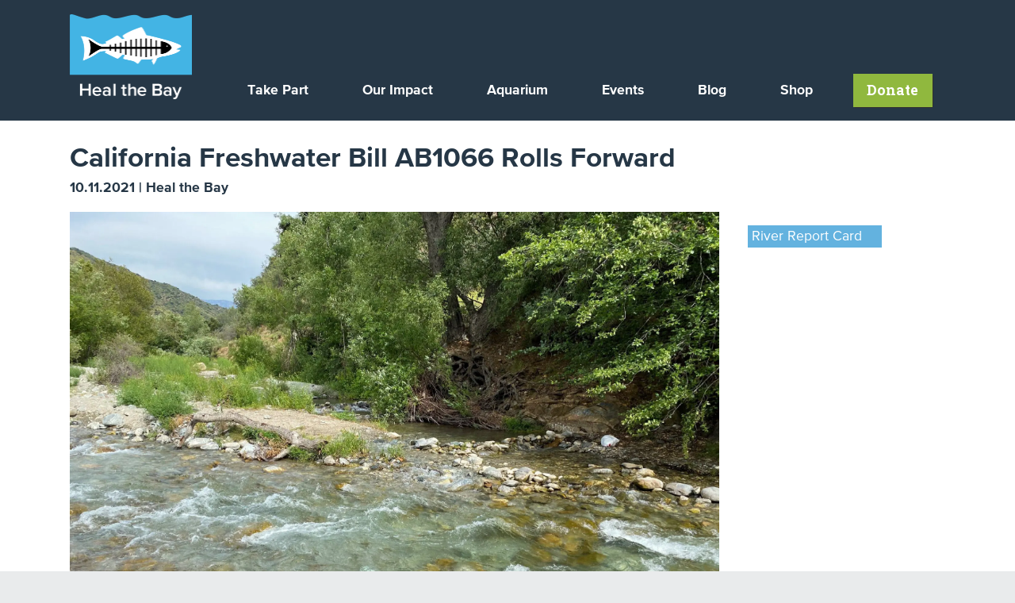

--- FILE ---
content_type: text/html; charset=UTF-8
request_url: https://healthebay.org/california-freshwater-bill-ab1066-rolls-forward/
body_size: 99156
content:
<!-- siteworx -->
<!DOCTYPE html>
<!--[if lt IE 7 ]><html dir="ltr" lang="en-US" prefix="og: https://ogp.me/ns#" class="no-js ie ie6 lte7 lte8 lte9"><![endif]-->
<!--[if IE 7 ]><html dir="ltr" lang="en-US" prefix="og: https://ogp.me/ns#" class="no-js ie ie7 lte7 lte8 lte9"><![endif]-->
<!--[if IE 8 ]><html dir="ltr" lang="en-US" prefix="og: https://ogp.me/ns#" class="no-js ie ie8 lte8 lte9"><![endif]-->
<!--[if IE 9 ]><html dir="ltr" lang="en-US" prefix="og: https://ogp.me/ns#" class="no-js ie ie9 lte9"><![endif]-->
<!--[if (gt IE 9)|!(IE)]><!--><html dir="ltr" lang="en-US" prefix="og: https://ogp.me/ns#" class="no-js"><!--<![endif]-->
<head>
	<meta charset="UTF-8" />
	<meta name="viewport" content="width=device-width, initial-scale=1.0" />
	<title>California Freshwater Bill AB1066 Rolls Forward - Heal the Bay</title>
	<link rel="profile" href="https://gmpg.org/xfn/11" />
	<link rel="preconnect" href="https://fonts.googleapis.com">
	<link rel="preconnect" href="https://fonts.gstatic.com" crossorigin>
	<link href="https://fonts.googleapis.com/css2?family=Epilogue:ital,wght@0,100..900;1,100..900&family=Nunito:ital,wght@0,200..1000;1,200..1000&family=Roboto+Mono:ital,wght@0,100..700;1,100..700&display=swap" rel="stylesheet">
	<link rel="pingback" href="https://healthebay.org/xmlrpc.php" />		
	
	<link rel="stylesheet" href="https://healthebay.org/wp-content/themes/healthebay/style.css" />
	
	<!--[if lt IE 9]>
	<script src="https://html5shim.googlecode.com/svn/trunk/html5.js"></script>
	<![endif]-->
	
<script data-cfasync="false" data-no-defer="1" data-no-minify="1" data-no-optimize="1">var ewww_webp_supported=!1;function check_webp_feature(A,e){var w;e=void 0!==e?e:function(){},ewww_webp_supported?e(ewww_webp_supported):((w=new Image).onload=function(){ewww_webp_supported=0<w.width&&0<w.height,e&&e(ewww_webp_supported)},w.onerror=function(){e&&e(!1)},w.src="data:image/webp;base64,"+{alpha:"UklGRkoAAABXRUJQVlA4WAoAAAAQAAAAAAAAAAAAQUxQSAwAAAARBxAR/Q9ERP8DAABWUDggGAAAABQBAJ0BKgEAAQAAAP4AAA3AAP7mtQAAAA=="}[A])}check_webp_feature("alpha");</script><script data-cfasync="false" data-no-defer="1" data-no-minify="1" data-no-optimize="1">var Arrive=function(c,w){"use strict";if(c.MutationObserver&&"undefined"!=typeof HTMLElement){var r,a=0,u=(r=HTMLElement.prototype.matches||HTMLElement.prototype.webkitMatchesSelector||HTMLElement.prototype.mozMatchesSelector||HTMLElement.prototype.msMatchesSelector,{matchesSelector:function(e,t){return e instanceof HTMLElement&&r.call(e,t)},addMethod:function(e,t,r){var a=e[t];e[t]=function(){return r.length==arguments.length?r.apply(this,arguments):"function"==typeof a?a.apply(this,arguments):void 0}},callCallbacks:function(e,t){t&&t.options.onceOnly&&1==t.firedElems.length&&(e=[e[0]]);for(var r,a=0;r=e[a];a++)r&&r.callback&&r.callback.call(r.elem,r.elem);t&&t.options.onceOnly&&1==t.firedElems.length&&t.me.unbindEventWithSelectorAndCallback.call(t.target,t.selector,t.callback)},checkChildNodesRecursively:function(e,t,r,a){for(var i,n=0;i=e[n];n++)r(i,t,a)&&a.push({callback:t.callback,elem:i}),0<i.childNodes.length&&u.checkChildNodesRecursively(i.childNodes,t,r,a)},mergeArrays:function(e,t){var r,a={};for(r in e)e.hasOwnProperty(r)&&(a[r]=e[r]);for(r in t)t.hasOwnProperty(r)&&(a[r]=t[r]);return a},toElementsArray:function(e){return e=void 0!==e&&("number"!=typeof e.length||e===c)?[e]:e}}),e=(l.prototype.addEvent=function(e,t,r,a){a={target:e,selector:t,options:r,callback:a,firedElems:[]};return this._beforeAdding&&this._beforeAdding(a),this._eventsBucket.push(a),a},l.prototype.removeEvent=function(e){for(var t,r=this._eventsBucket.length-1;t=this._eventsBucket[r];r--)e(t)&&(this._beforeRemoving&&this._beforeRemoving(t),(t=this._eventsBucket.splice(r,1))&&t.length&&(t[0].callback=null))},l.prototype.beforeAdding=function(e){this._beforeAdding=e},l.prototype.beforeRemoving=function(e){this._beforeRemoving=e},l),t=function(i,n){var o=new e,l=this,s={fireOnAttributesModification:!1};return o.beforeAdding(function(t){var e=t.target;e!==c.document&&e!==c||(e=document.getElementsByTagName("html")[0]);var r=new MutationObserver(function(e){n.call(this,e,t)}),a=i(t.options);r.observe(e,a),t.observer=r,t.me=l}),o.beforeRemoving(function(e){e.observer.disconnect()}),this.bindEvent=function(e,t,r){t=u.mergeArrays(s,t);for(var a=u.toElementsArray(this),i=0;i<a.length;i++)o.addEvent(a[i],e,t,r)},this.unbindEvent=function(){var r=u.toElementsArray(this);o.removeEvent(function(e){for(var t=0;t<r.length;t++)if(this===w||e.target===r[t])return!0;return!1})},this.unbindEventWithSelectorOrCallback=function(r){var a=u.toElementsArray(this),i=r,e="function"==typeof r?function(e){for(var t=0;t<a.length;t++)if((this===w||e.target===a[t])&&e.callback===i)return!0;return!1}:function(e){for(var t=0;t<a.length;t++)if((this===w||e.target===a[t])&&e.selector===r)return!0;return!1};o.removeEvent(e)},this.unbindEventWithSelectorAndCallback=function(r,a){var i=u.toElementsArray(this);o.removeEvent(function(e){for(var t=0;t<i.length;t++)if((this===w||e.target===i[t])&&e.selector===r&&e.callback===a)return!0;return!1})},this},i=new function(){var s={fireOnAttributesModification:!1,onceOnly:!1,existing:!1};function n(e,t,r){return!(!u.matchesSelector(e,t.selector)||(e._id===w&&(e._id=a++),-1!=t.firedElems.indexOf(e._id)))&&(t.firedElems.push(e._id),!0)}var c=(i=new t(function(e){var t={attributes:!1,childList:!0,subtree:!0};return e.fireOnAttributesModification&&(t.attributes=!0),t},function(e,i){e.forEach(function(e){var t=e.addedNodes,r=e.target,a=[];null!==t&&0<t.length?u.checkChildNodesRecursively(t,i,n,a):"attributes"===e.type&&n(r,i)&&a.push({callback:i.callback,elem:r}),u.callCallbacks(a,i)})})).bindEvent;return i.bindEvent=function(e,t,r){t=void 0===r?(r=t,s):u.mergeArrays(s,t);var a=u.toElementsArray(this);if(t.existing){for(var i=[],n=0;n<a.length;n++)for(var o=a[n].querySelectorAll(e),l=0;l<o.length;l++)i.push({callback:r,elem:o[l]});if(t.onceOnly&&i.length)return r.call(i[0].elem,i[0].elem);setTimeout(u.callCallbacks,1,i)}c.call(this,e,t,r)},i},o=new function(){var a={};function i(e,t){return u.matchesSelector(e,t.selector)}var n=(o=new t(function(){return{childList:!0,subtree:!0}},function(e,r){e.forEach(function(e){var t=e.removedNodes,e=[];null!==t&&0<t.length&&u.checkChildNodesRecursively(t,r,i,e),u.callCallbacks(e,r)})})).bindEvent;return o.bindEvent=function(e,t,r){t=void 0===r?(r=t,a):u.mergeArrays(a,t),n.call(this,e,t,r)},o};d(HTMLElement.prototype),d(NodeList.prototype),d(HTMLCollection.prototype),d(HTMLDocument.prototype),d(Window.prototype);var n={};return s(i,n,"unbindAllArrive"),s(o,n,"unbindAllLeave"),n}function l(){this._eventsBucket=[],this._beforeAdding=null,this._beforeRemoving=null}function s(e,t,r){u.addMethod(t,r,e.unbindEvent),u.addMethod(t,r,e.unbindEventWithSelectorOrCallback),u.addMethod(t,r,e.unbindEventWithSelectorAndCallback)}function d(e){e.arrive=i.bindEvent,s(i,e,"unbindArrive"),e.leave=o.bindEvent,s(o,e,"unbindLeave")}}(window,void 0),ewww_webp_supported=!1;function check_webp_feature(e,t){var r;ewww_webp_supported?t(ewww_webp_supported):((r=new Image).onload=function(){ewww_webp_supported=0<r.width&&0<r.height,t(ewww_webp_supported)},r.onerror=function(){t(!1)},r.src="data:image/webp;base64,"+{alpha:"UklGRkoAAABXRUJQVlA4WAoAAAAQAAAAAAAAAAAAQUxQSAwAAAARBxAR/Q9ERP8DAABWUDggGAAAABQBAJ0BKgEAAQAAAP4AAA3AAP7mtQAAAA==",animation:"UklGRlIAAABXRUJQVlA4WAoAAAASAAAAAAAAAAAAQU5JTQYAAAD/////AABBTk1GJgAAAAAAAAAAAAAAAAAAAGQAAABWUDhMDQAAAC8AAAAQBxAREYiI/gcA"}[e])}function ewwwLoadImages(e){if(e){for(var t=document.querySelectorAll(".batch-image img, .image-wrapper a, .ngg-pro-masonry-item a, .ngg-galleria-offscreen-seo-wrapper a"),r=0,a=t.length;r<a;r++)ewwwAttr(t[r],"data-src",t[r].getAttribute("data-webp")),ewwwAttr(t[r],"data-thumbnail",t[r].getAttribute("data-webp-thumbnail"));for(var i=document.querySelectorAll("div.woocommerce-product-gallery__image"),r=0,a=i.length;r<a;r++)ewwwAttr(i[r],"data-thumb",i[r].getAttribute("data-webp-thumb"))}for(var n=document.querySelectorAll("video"),r=0,a=n.length;r<a;r++)ewwwAttr(n[r],"poster",e?n[r].getAttribute("data-poster-webp"):n[r].getAttribute("data-poster-image"));for(var o,l=document.querySelectorAll("img.ewww_webp_lazy_load"),r=0,a=l.length;r<a;r++)e&&(ewwwAttr(l[r],"data-lazy-srcset",l[r].getAttribute("data-lazy-srcset-webp")),ewwwAttr(l[r],"data-srcset",l[r].getAttribute("data-srcset-webp")),ewwwAttr(l[r],"data-lazy-src",l[r].getAttribute("data-lazy-src-webp")),ewwwAttr(l[r],"data-src",l[r].getAttribute("data-src-webp")),ewwwAttr(l[r],"data-orig-file",l[r].getAttribute("data-webp-orig-file")),ewwwAttr(l[r],"data-medium-file",l[r].getAttribute("data-webp-medium-file")),ewwwAttr(l[r],"data-large-file",l[r].getAttribute("data-webp-large-file")),null!=(o=l[r].getAttribute("srcset"))&&!1!==o&&o.includes("R0lGOD")&&ewwwAttr(l[r],"src",l[r].getAttribute("data-lazy-src-webp"))),l[r].className=l[r].className.replace(/\bewww_webp_lazy_load\b/,"");for(var s=document.querySelectorAll(".ewww_webp"),r=0,a=s.length;r<a;r++)e?(ewwwAttr(s[r],"srcset",s[r].getAttribute("data-srcset-webp")),ewwwAttr(s[r],"src",s[r].getAttribute("data-src-webp")),ewwwAttr(s[r],"data-orig-file",s[r].getAttribute("data-webp-orig-file")),ewwwAttr(s[r],"data-medium-file",s[r].getAttribute("data-webp-medium-file")),ewwwAttr(s[r],"data-large-file",s[r].getAttribute("data-webp-large-file")),ewwwAttr(s[r],"data-large_image",s[r].getAttribute("data-webp-large_image")),ewwwAttr(s[r],"data-src",s[r].getAttribute("data-webp-src"))):(ewwwAttr(s[r],"srcset",s[r].getAttribute("data-srcset-img")),ewwwAttr(s[r],"src",s[r].getAttribute("data-src-img"))),s[r].className=s[r].className.replace(/\bewww_webp\b/,"ewww_webp_loaded");window.jQuery&&jQuery.fn.isotope&&jQuery.fn.imagesLoaded&&(jQuery(".fusion-posts-container-infinite").imagesLoaded(function(){jQuery(".fusion-posts-container-infinite").hasClass("isotope")&&jQuery(".fusion-posts-container-infinite").isotope()}),jQuery(".fusion-portfolio:not(.fusion-recent-works) .fusion-portfolio-wrapper").imagesLoaded(function(){jQuery(".fusion-portfolio:not(.fusion-recent-works) .fusion-portfolio-wrapper").isotope()}))}function ewwwWebPInit(e){ewwwLoadImages(e),ewwwNggLoadGalleries(e),document.arrive(".ewww_webp",function(){ewwwLoadImages(e)}),document.arrive(".ewww_webp_lazy_load",function(){ewwwLoadImages(e)}),document.arrive("videos",function(){ewwwLoadImages(e)}),"loading"==document.readyState?document.addEventListener("DOMContentLoaded",ewwwJSONParserInit):("undefined"!=typeof galleries&&ewwwNggParseGalleries(e),ewwwWooParseVariations(e))}function ewwwAttr(e,t,r){null!=r&&!1!==r&&e.setAttribute(t,r)}function ewwwJSONParserInit(){"undefined"!=typeof galleries&&check_webp_feature("alpha",ewwwNggParseGalleries),check_webp_feature("alpha",ewwwWooParseVariations)}function ewwwWooParseVariations(e){if(e)for(var t=document.querySelectorAll("form.variations_form"),r=0,a=t.length;r<a;r++){var i=t[r].getAttribute("data-product_variations"),n=!1;try{for(var o in i=JSON.parse(i))void 0!==i[o]&&void 0!==i[o].image&&(void 0!==i[o].image.src_webp&&(i[o].image.src=i[o].image.src_webp,n=!0),void 0!==i[o].image.srcset_webp&&(i[o].image.srcset=i[o].image.srcset_webp,n=!0),void 0!==i[o].image.full_src_webp&&(i[o].image.full_src=i[o].image.full_src_webp,n=!0),void 0!==i[o].image.gallery_thumbnail_src_webp&&(i[o].image.gallery_thumbnail_src=i[o].image.gallery_thumbnail_src_webp,n=!0),void 0!==i[o].image.thumb_src_webp&&(i[o].image.thumb_src=i[o].image.thumb_src_webp,n=!0));n&&ewwwAttr(t[r],"data-product_variations",JSON.stringify(i))}catch(e){}}}function ewwwNggParseGalleries(e){if(e)for(var t in galleries){var r=galleries[t];galleries[t].images_list=ewwwNggParseImageList(r.images_list)}}function ewwwNggLoadGalleries(e){e&&document.addEventListener("ngg.galleria.themeadded",function(e,t){window.ngg_galleria._create_backup=window.ngg_galleria.create,window.ngg_galleria.create=function(e,t){var r=$(e).data("id");return galleries["gallery_"+r].images_list=ewwwNggParseImageList(galleries["gallery_"+r].images_list),window.ngg_galleria._create_backup(e,t)}})}function ewwwNggParseImageList(e){for(var t in e){var r=e[t];if(void 0!==r["image-webp"]&&(e[t].image=r["image-webp"],delete e[t]["image-webp"]),void 0!==r["thumb-webp"]&&(e[t].thumb=r["thumb-webp"],delete e[t]["thumb-webp"]),void 0!==r.full_image_webp&&(e[t].full_image=r.full_image_webp,delete e[t].full_image_webp),void 0!==r.srcsets)for(var a in r.srcsets)nggSrcset=r.srcsets[a],void 0!==r.srcsets[a+"-webp"]&&(e[t].srcsets[a]=r.srcsets[a+"-webp"],delete e[t].srcsets[a+"-webp"]);if(void 0!==r.full_srcsets)for(var i in r.full_srcsets)nggFSrcset=r.full_srcsets[i],void 0!==r.full_srcsets[i+"-webp"]&&(e[t].full_srcsets[i]=r.full_srcsets[i+"-webp"],delete e[t].full_srcsets[i+"-webp"])}return e}check_webp_feature("alpha",ewwwWebPInit);</script>
		<!-- All in One SEO 4.9.3 - aioseo.com -->
	<meta name="description" content="Heal the Bay is excited to announce that Governor Gavin Newsom signed AB1066 into law (on Friday, October 8, 2021), a new environmental policy that protects public health and water quality at California’s recreational rivers, lakes, and streams. Inland water recreation areas, where people swim, boat, and wade in water, should have the same health" />
	<meta name="robots" content="max-image-preview:large" />
	<meta name="author" content="Heal the Bay"/>
	<link rel="canonical" href="https://healthebay.org/california-freshwater-bill-ab1066-rolls-forward/" />
	<meta name="generator" content="All in One SEO (AIOSEO) 4.9.3" />
		<meta property="og:locale" content="en_US" />
		<meta property="og:site_name" content="Heal the Bay - Environmental Nonprofit Protecting Ocean &amp; Watersheds in Greater Los Angeles, California" />
		<meta property="og:type" content="article" />
		<meta property="og:title" content="California Freshwater Bill AB1066 Rolls Forward - Heal the Bay" />
		<meta property="og:description" content="Heal the Bay is excited to announce that Governor Gavin Newsom signed AB1066 into law (on Friday, October 8, 2021), a new environmental policy that protects public health and water quality at California’s recreational rivers, lakes, and streams. Inland water recreation areas, where people swim, boat, and wade in water, should have the same health" />
		<meta property="og:url" content="https://healthebay.org/california-freshwater-bill-ab1066-rolls-forward/" />
		<meta property="article:published_time" content="2021-10-11T21:34:56+00:00" />
		<meta property="article:modified_time" content="2021-10-11T22:31:31+00:00" />
		<meta name="twitter:card" content="summary_large_image" />
		<meta name="twitter:title" content="California Freshwater Bill AB1066 Rolls Forward - Heal the Bay" />
		<meta name="twitter:description" content="Heal the Bay is excited to announce that Governor Gavin Newsom signed AB1066 into law (on Friday, October 8, 2021), a new environmental policy that protects public health and water quality at California’s recreational rivers, lakes, and streams. Inland water recreation areas, where people swim, boat, and wade in water, should have the same health" />
		<script type="application/ld+json" class="aioseo-schema">
			{"@context":"https:\/\/schema.org","@graph":[{"@type":"BlogPosting","@id":"https:\/\/healthebay.org\/california-freshwater-bill-ab1066-rolls-forward\/#blogposting","name":"California Freshwater Bill AB1066 Rolls Forward - Heal the Bay","headline":"California Freshwater Bill AB1066 Rolls Forward","author":{"@id":"https:\/\/healthebay.org\/author\/healthebay\/#author"},"publisher":{"@id":"https:\/\/healthebay.org\/#organization"},"image":{"@type":"ImageObject","url":"https:\/\/healthebay.org\/wp-content\/uploads\/2021\/06\/ULXUIULI.jpeg","@id":"https:\/\/healthebay.org\/california-freshwater-bill-ab1066-rolls-forward\/#articleImage"},"datePublished":"2021-10-11T14:34:56-07:00","dateModified":"2021-10-11T15:31:31-07:00","inLanguage":"en-US","mainEntityOfPage":{"@id":"https:\/\/healthebay.org\/california-freshwater-bill-ab1066-rolls-forward\/#webpage"},"isPartOf":{"@id":"https:\/\/healthebay.org\/california-freshwater-bill-ab1066-rolls-forward\/#webpage"},"articleSection":"River Report Card, healthebay"},{"@type":"BreadcrumbList","@id":"https:\/\/healthebay.org\/california-freshwater-bill-ab1066-rolls-forward\/#breadcrumblist","itemListElement":[{"@type":"ListItem","@id":"https:\/\/healthebay.org#listItem","position":1,"name":"Home","item":"https:\/\/healthebay.org","nextItem":{"@type":"ListItem","@id":"https:\/\/healthebay.org\/category\/river-report-card\/#listItem","name":"River Report Card"}},{"@type":"ListItem","@id":"https:\/\/healthebay.org\/category\/river-report-card\/#listItem","position":2,"name":"River Report Card","item":"https:\/\/healthebay.org\/category\/river-report-card\/","nextItem":{"@type":"ListItem","@id":"https:\/\/healthebay.org\/california-freshwater-bill-ab1066-rolls-forward\/#listItem","name":"California Freshwater Bill AB1066 Rolls Forward"},"previousItem":{"@type":"ListItem","@id":"https:\/\/healthebay.org#listItem","name":"Home"}},{"@type":"ListItem","@id":"https:\/\/healthebay.org\/california-freshwater-bill-ab1066-rolls-forward\/#listItem","position":3,"name":"California Freshwater Bill AB1066 Rolls Forward","previousItem":{"@type":"ListItem","@id":"https:\/\/healthebay.org\/category\/river-report-card\/#listItem","name":"River Report Card"}}]},{"@type":"Organization","@id":"https:\/\/healthebay.org\/#organization","name":"Heal the Bay","description":"Environmental Nonprofit Protecting Ocean & Watersheds in Greater Los Angeles, California","url":"https:\/\/healthebay.org\/"},{"@type":"Person","@id":"https:\/\/healthebay.org\/author\/healthebay\/#author","url":"https:\/\/healthebay.org\/author\/healthebay\/","name":"Heal the Bay","image":{"@type":"ImageObject","@id":"https:\/\/healthebay.org\/california-freshwater-bill-ab1066-rolls-forward\/#authorImage","url":"https:\/\/secure.gravatar.com\/avatar\/a8f091cb977752f9bb14fed1df8bab4460455e9ac212433d152ce90c72f818a7?s=96&d=mm&r=g","width":96,"height":96,"caption":"Heal the Bay"}},{"@type":"WebPage","@id":"https:\/\/healthebay.org\/california-freshwater-bill-ab1066-rolls-forward\/#webpage","url":"https:\/\/healthebay.org\/california-freshwater-bill-ab1066-rolls-forward\/","name":"California Freshwater Bill AB1066 Rolls Forward - Heal the Bay","description":"Heal the Bay is excited to announce that Governor Gavin Newsom signed AB1066 into law (on Friday, October 8, 2021), a new environmental policy that protects public health and water quality at California\u2019s recreational rivers, lakes, and streams. Inland water recreation areas, where people swim, boat, and wade in water, should have the same health","inLanguage":"en-US","isPartOf":{"@id":"https:\/\/healthebay.org\/#website"},"breadcrumb":{"@id":"https:\/\/healthebay.org\/california-freshwater-bill-ab1066-rolls-forward\/#breadcrumblist"},"author":{"@id":"https:\/\/healthebay.org\/author\/healthebay\/#author"},"creator":{"@id":"https:\/\/healthebay.org\/author\/healthebay\/#author"},"datePublished":"2021-10-11T14:34:56-07:00","dateModified":"2021-10-11T15:31:31-07:00"},{"@type":"WebSite","@id":"https:\/\/healthebay.org\/#website","url":"https:\/\/healthebay.org\/","name":"Heal the Bay","description":"Environmental Nonprofit Protecting Ocean & Watersheds in Greater Los Angeles, California","inLanguage":"en-US","publisher":{"@id":"https:\/\/healthebay.org\/#organization"}}]}
		</script>
		<!-- All in One SEO -->


<!-- Google Tag Manager for WordPress by gtm4wp.com -->
<script data-cfasync="false" data-pagespeed-no-defer>
	var gtm4wp_datalayer_name = "dataLayer";
	var dataLayer = dataLayer || [];

	const gtm4wp_scrollerscript_debugmode         = false;
	const gtm4wp_scrollerscript_callbacktime      = 100;
	const gtm4wp_scrollerscript_readerlocation    = 150;
	const gtm4wp_scrollerscript_contentelementid  = "content";
	const gtm4wp_scrollerscript_scannertime       = 60;
</script>
<!-- End Google Tag Manager for WordPress by gtm4wp.com --><script type='application/javascript'  id='pys-version-script'>console.log('PixelYourSite Free version 11.1.5.2');</script>
<link rel='dns-prefetch' href='//cdnjs.cloudflare.com' />
<link rel='dns-prefetch' href='//use.fontawesome.com' />
<link rel='dns-prefetch' href='//fonts.googleapis.com' />
<link rel="alternate" type="application/rss+xml" title="Heal the Bay &raquo; Feed" href="https://healthebay.org/feed/" />
<link rel="alternate" type="application/rss+xml" title="Heal the Bay &raquo; Comments Feed" href="https://healthebay.org/comments/feed/" />
<link rel="alternate" type="text/calendar" title="Heal the Bay &raquo; iCal Feed" href="https://healthebay.org/events/?ical=1" />
<link rel="alternate" title="oEmbed (JSON)" type="application/json+oembed" href="https://healthebay.org/wp-json/oembed/1.0/embed?url=https%3A%2F%2Fhealthebay.org%2Fcalifornia-freshwater-bill-ab1066-rolls-forward%2F" />
<link rel="alternate" title="oEmbed (XML)" type="text/xml+oembed" href="https://healthebay.org/wp-json/oembed/1.0/embed?url=https%3A%2F%2Fhealthebay.org%2Fcalifornia-freshwater-bill-ab1066-rolls-forward%2F&#038;format=xml" />
		<!-- This site uses the Google Analytics by MonsterInsights plugin v9.11.1 - Using Analytics tracking - https://www.monsterinsights.com/ -->
							<script src="//www.googletagmanager.com/gtag/js?id=G-SW0KWMHKP3"  data-cfasync="false" data-wpfc-render="false" type="text/javascript" async></script>
			<script data-cfasync="false" data-wpfc-render="false" type="text/javascript">
				var mi_version = '9.11.1';
				var mi_track_user = true;
				var mi_no_track_reason = '';
								var MonsterInsightsDefaultLocations = {"page_location":"https:\/\/healthebay.org\/california-freshwater-bill-ab1066-rolls-forward\/"};
								if ( typeof MonsterInsightsPrivacyGuardFilter === 'function' ) {
					var MonsterInsightsLocations = (typeof MonsterInsightsExcludeQuery === 'object') ? MonsterInsightsPrivacyGuardFilter( MonsterInsightsExcludeQuery ) : MonsterInsightsPrivacyGuardFilter( MonsterInsightsDefaultLocations );
				} else {
					var MonsterInsightsLocations = (typeof MonsterInsightsExcludeQuery === 'object') ? MonsterInsightsExcludeQuery : MonsterInsightsDefaultLocations;
				}

								var disableStrs = [
										'ga-disable-G-SW0KWMHKP3',
									];

				/* Function to detect opted out users */
				function __gtagTrackerIsOptedOut() {
					for (var index = 0; index < disableStrs.length; index++) {
						if (document.cookie.indexOf(disableStrs[index] + '=true') > -1) {
							return true;
						}
					}

					return false;
				}

				/* Disable tracking if the opt-out cookie exists. */
				if (__gtagTrackerIsOptedOut()) {
					for (var index = 0; index < disableStrs.length; index++) {
						window[disableStrs[index]] = true;
					}
				}

				/* Opt-out function */
				function __gtagTrackerOptout() {
					for (var index = 0; index < disableStrs.length; index++) {
						document.cookie = disableStrs[index] + '=true; expires=Thu, 31 Dec 2099 23:59:59 UTC; path=/';
						window[disableStrs[index]] = true;
					}
				}

				if ('undefined' === typeof gaOptout) {
					function gaOptout() {
						__gtagTrackerOptout();
					}
				}
								window.dataLayer = window.dataLayer || [];

				window.MonsterInsightsDualTracker = {
					helpers: {},
					trackers: {},
				};
				if (mi_track_user) {
					function __gtagDataLayer() {
						dataLayer.push(arguments);
					}

					function __gtagTracker(type, name, parameters) {
						if (!parameters) {
							parameters = {};
						}

						if (parameters.send_to) {
							__gtagDataLayer.apply(null, arguments);
							return;
						}

						if (type === 'event') {
														parameters.send_to = monsterinsights_frontend.v4_id;
							var hookName = name;
							if (typeof parameters['event_category'] !== 'undefined') {
								hookName = parameters['event_category'] + ':' + name;
							}

							if (typeof MonsterInsightsDualTracker.trackers[hookName] !== 'undefined') {
								MonsterInsightsDualTracker.trackers[hookName](parameters);
							} else {
								__gtagDataLayer('event', name, parameters);
							}
							
						} else {
							__gtagDataLayer.apply(null, arguments);
						}
					}

					__gtagTracker('js', new Date());
					__gtagTracker('set', {
						'developer_id.dZGIzZG': true,
											});
					if ( MonsterInsightsLocations.page_location ) {
						__gtagTracker('set', MonsterInsightsLocations);
					}
										__gtagTracker('config', 'G-SW0KWMHKP3', {"forceSSL":"true"} );
										window.gtag = __gtagTracker;										(function () {
						/* https://developers.google.com/analytics/devguides/collection/analyticsjs/ */
						/* ga and __gaTracker compatibility shim. */
						var noopfn = function () {
							return null;
						};
						var newtracker = function () {
							return new Tracker();
						};
						var Tracker = function () {
							return null;
						};
						var p = Tracker.prototype;
						p.get = noopfn;
						p.set = noopfn;
						p.send = function () {
							var args = Array.prototype.slice.call(arguments);
							args.unshift('send');
							__gaTracker.apply(null, args);
						};
						var __gaTracker = function () {
							var len = arguments.length;
							if (len === 0) {
								return;
							}
							var f = arguments[len - 1];
							if (typeof f !== 'object' || f === null || typeof f.hitCallback !== 'function') {
								if ('send' === arguments[0]) {
									var hitConverted, hitObject = false, action;
									if ('event' === arguments[1]) {
										if ('undefined' !== typeof arguments[3]) {
											hitObject = {
												'eventAction': arguments[3],
												'eventCategory': arguments[2],
												'eventLabel': arguments[4],
												'value': arguments[5] ? arguments[5] : 1,
											}
										}
									}
									if ('pageview' === arguments[1]) {
										if ('undefined' !== typeof arguments[2]) {
											hitObject = {
												'eventAction': 'page_view',
												'page_path': arguments[2],
											}
										}
									}
									if (typeof arguments[2] === 'object') {
										hitObject = arguments[2];
									}
									if (typeof arguments[5] === 'object') {
										Object.assign(hitObject, arguments[5]);
									}
									if ('undefined' !== typeof arguments[1].hitType) {
										hitObject = arguments[1];
										if ('pageview' === hitObject.hitType) {
											hitObject.eventAction = 'page_view';
										}
									}
									if (hitObject) {
										action = 'timing' === arguments[1].hitType ? 'timing_complete' : hitObject.eventAction;
										hitConverted = mapArgs(hitObject);
										__gtagTracker('event', action, hitConverted);
									}
								}
								return;
							}

							function mapArgs(args) {
								var arg, hit = {};
								var gaMap = {
									'eventCategory': 'event_category',
									'eventAction': 'event_action',
									'eventLabel': 'event_label',
									'eventValue': 'event_value',
									'nonInteraction': 'non_interaction',
									'timingCategory': 'event_category',
									'timingVar': 'name',
									'timingValue': 'value',
									'timingLabel': 'event_label',
									'page': 'page_path',
									'location': 'page_location',
									'title': 'page_title',
									'referrer' : 'page_referrer',
								};
								for (arg in args) {
																		if (!(!args.hasOwnProperty(arg) || !gaMap.hasOwnProperty(arg))) {
										hit[gaMap[arg]] = args[arg];
									} else {
										hit[arg] = args[arg];
									}
								}
								return hit;
							}

							try {
								f.hitCallback();
							} catch (ex) {
							}
						};
						__gaTracker.create = newtracker;
						__gaTracker.getByName = newtracker;
						__gaTracker.getAll = function () {
							return [];
						};
						__gaTracker.remove = noopfn;
						__gaTracker.loaded = true;
						window['__gaTracker'] = __gaTracker;
					})();
									} else {
										console.log("");
					(function () {
						function __gtagTracker() {
							return null;
						}

						window['__gtagTracker'] = __gtagTracker;
						window['gtag'] = __gtagTracker;
					})();
									}
			</script>
							<!-- / Google Analytics by MonsterInsights -->
		<!--[if lt IE 9]>
	<script src="//html5shiv.googlecode.com/svn/trunk/html5.js" onload="window.ieshiv=true;"></script>
	<script>!window.ieshiv && document.write(unescape('%3Cscript src="https://healthebay.org/wp-content/themes/healthebay/js/ieshiv.js"%3E%3C/script%3E'))</script>
<![endif]-->
<style id='wp-img-auto-sizes-contain-inline-css' type='text/css'>
img:is([sizes=auto i],[sizes^="auto," i]){contain-intrinsic-size:3000px 1500px}
/*# sourceURL=wp-img-auto-sizes-contain-inline-css */
</style>
<link rel='stylesheet' id='colorbox-css' href='https://healthebay.org/wp-content/plugins/wp-colorbox/example5/colorbox.css?ver=6.9' type='text/css' media='all' />
<link rel='stylesheet' id='tribe-events-pro-mini-calendar-block-styles-css' href='https://healthebay.org/wp-content/plugins/events-calendar-pro/build/css/tribe-events-pro-mini-calendar-block.css?ver=7.7.12' type='text/css' media='all' />
<style id='wp-emoji-styles-inline-css' type='text/css'>

	img.wp-smiley, img.emoji {
		display: inline !important;
		border: none !important;
		box-shadow: none !important;
		height: 1em !important;
		width: 1em !important;
		margin: 0 0.07em !important;
		vertical-align: -0.1em !important;
		background: none !important;
		padding: 0 !important;
	}
/*# sourceURL=wp-emoji-styles-inline-css */
</style>
<link rel='stylesheet' id='wp-block-library-css' href='https://healthebay.org/wp-includes/css/dist/block-library/style.min.css?ver=6.9' type='text/css' media='all' />
<style id='global-styles-inline-css' type='text/css'>
:root{--wp--preset--aspect-ratio--square: 1;--wp--preset--aspect-ratio--4-3: 4/3;--wp--preset--aspect-ratio--3-4: 3/4;--wp--preset--aspect-ratio--3-2: 3/2;--wp--preset--aspect-ratio--2-3: 2/3;--wp--preset--aspect-ratio--16-9: 16/9;--wp--preset--aspect-ratio--9-16: 9/16;--wp--preset--color--black: #000000;--wp--preset--color--cyan-bluish-gray: #abb8c3;--wp--preset--color--white: #ffffff;--wp--preset--color--pale-pink: #f78da7;--wp--preset--color--vivid-red: #cf2e2e;--wp--preset--color--luminous-vivid-orange: #ff6900;--wp--preset--color--luminous-vivid-amber: #fcb900;--wp--preset--color--light-green-cyan: #7bdcb5;--wp--preset--color--vivid-green-cyan: #00d084;--wp--preset--color--pale-cyan-blue: #8ed1fc;--wp--preset--color--vivid-cyan-blue: #0693e3;--wp--preset--color--vivid-purple: #9b51e0;--wp--preset--color--light-blue: #40b4e5;--wp--preset--color--navy: #263746;--wp--preset--color--yellow: #fcc755;--wp--preset--color--blue: #0458ad;--wp--preset--color--green: #90b83e;--wp--preset--color--aqua: #0ea9aa;--wp--preset--color--red: #f26859;--wp--preset--gradient--vivid-cyan-blue-to-vivid-purple: linear-gradient(135deg,rgb(6,147,227) 0%,rgb(155,81,224) 100%);--wp--preset--gradient--light-green-cyan-to-vivid-green-cyan: linear-gradient(135deg,rgb(122,220,180) 0%,rgb(0,208,130) 100%);--wp--preset--gradient--luminous-vivid-amber-to-luminous-vivid-orange: linear-gradient(135deg,rgb(252,185,0) 0%,rgb(255,105,0) 100%);--wp--preset--gradient--luminous-vivid-orange-to-vivid-red: linear-gradient(135deg,rgb(255,105,0) 0%,rgb(207,46,46) 100%);--wp--preset--gradient--very-light-gray-to-cyan-bluish-gray: linear-gradient(135deg,rgb(238,238,238) 0%,rgb(169,184,195) 100%);--wp--preset--gradient--cool-to-warm-spectrum: linear-gradient(135deg,rgb(74,234,220) 0%,rgb(151,120,209) 20%,rgb(207,42,186) 40%,rgb(238,44,130) 60%,rgb(251,105,98) 80%,rgb(254,248,76) 100%);--wp--preset--gradient--blush-light-purple: linear-gradient(135deg,rgb(255,206,236) 0%,rgb(152,150,240) 100%);--wp--preset--gradient--blush-bordeaux: linear-gradient(135deg,rgb(254,205,165) 0%,rgb(254,45,45) 50%,rgb(107,0,62) 100%);--wp--preset--gradient--luminous-dusk: linear-gradient(135deg,rgb(255,203,112) 0%,rgb(199,81,192) 50%,rgb(65,88,208) 100%);--wp--preset--gradient--pale-ocean: linear-gradient(135deg,rgb(255,245,203) 0%,rgb(182,227,212) 50%,rgb(51,167,181) 100%);--wp--preset--gradient--electric-grass: linear-gradient(135deg,rgb(202,248,128) 0%,rgb(113,206,126) 100%);--wp--preset--gradient--midnight: linear-gradient(135deg,rgb(2,3,129) 0%,rgb(40,116,252) 100%);--wp--preset--font-size--small: 13px;--wp--preset--font-size--medium: 20px;--wp--preset--font-size--large: 36px;--wp--preset--font-size--x-large: 42px;--wp--preset--spacing--20: 0.44rem;--wp--preset--spacing--30: 0.67rem;--wp--preset--spacing--40: 1rem;--wp--preset--spacing--50: 1.5rem;--wp--preset--spacing--60: 2.25rem;--wp--preset--spacing--70: 3.38rem;--wp--preset--spacing--80: 5.06rem;--wp--preset--shadow--natural: 6px 6px 9px rgba(0, 0, 0, 0.2);--wp--preset--shadow--deep: 12px 12px 50px rgba(0, 0, 0, 0.4);--wp--preset--shadow--sharp: 6px 6px 0px rgba(0, 0, 0, 0.2);--wp--preset--shadow--outlined: 6px 6px 0px -3px rgb(255, 255, 255), 6px 6px rgb(0, 0, 0);--wp--preset--shadow--crisp: 6px 6px 0px rgb(0, 0, 0);}:root :where(.is-layout-flow) > :first-child{margin-block-start: 0;}:root :where(.is-layout-flow) > :last-child{margin-block-end: 0;}:root :where(.is-layout-flow) > *{margin-block-start: 24px;margin-block-end: 0;}:root :where(.is-layout-constrained) > :first-child{margin-block-start: 0;}:root :where(.is-layout-constrained) > :last-child{margin-block-end: 0;}:root :where(.is-layout-constrained) > *{margin-block-start: 24px;margin-block-end: 0;}:root :where(.is-layout-flex){gap: 24px;}:root :where(.is-layout-grid){gap: 24px;}body .is-layout-flex{display: flex;}.is-layout-flex{flex-wrap: wrap;align-items: center;}.is-layout-flex > :is(*, div){margin: 0;}body .is-layout-grid{display: grid;}.is-layout-grid > :is(*, div){margin: 0;}.has-black-color{color: var(--wp--preset--color--black) !important;}.has-cyan-bluish-gray-color{color: var(--wp--preset--color--cyan-bluish-gray) !important;}.has-white-color{color: var(--wp--preset--color--white) !important;}.has-pale-pink-color{color: var(--wp--preset--color--pale-pink) !important;}.has-vivid-red-color{color: var(--wp--preset--color--vivid-red) !important;}.has-luminous-vivid-orange-color{color: var(--wp--preset--color--luminous-vivid-orange) !important;}.has-luminous-vivid-amber-color{color: var(--wp--preset--color--luminous-vivid-amber) !important;}.has-light-green-cyan-color{color: var(--wp--preset--color--light-green-cyan) !important;}.has-vivid-green-cyan-color{color: var(--wp--preset--color--vivid-green-cyan) !important;}.has-pale-cyan-blue-color{color: var(--wp--preset--color--pale-cyan-blue) !important;}.has-vivid-cyan-blue-color{color: var(--wp--preset--color--vivid-cyan-blue) !important;}.has-vivid-purple-color{color: var(--wp--preset--color--vivid-purple) !important;}.has-light-blue-color{color: var(--wp--preset--color--light-blue) !important;}.has-navy-color{color: var(--wp--preset--color--navy) !important;}.has-yellow-color{color: var(--wp--preset--color--yellow) !important;}.has-blue-color{color: var(--wp--preset--color--blue) !important;}.has-green-color{color: var(--wp--preset--color--green) !important;}.has-aqua-color{color: var(--wp--preset--color--aqua) !important;}.has-red-color{color: var(--wp--preset--color--red) !important;}.has-black-background-color{background-color: var(--wp--preset--color--black) !important;}.has-cyan-bluish-gray-background-color{background-color: var(--wp--preset--color--cyan-bluish-gray) !important;}.has-white-background-color{background-color: var(--wp--preset--color--white) !important;}.has-pale-pink-background-color{background-color: var(--wp--preset--color--pale-pink) !important;}.has-vivid-red-background-color{background-color: var(--wp--preset--color--vivid-red) !important;}.has-luminous-vivid-orange-background-color{background-color: var(--wp--preset--color--luminous-vivid-orange) !important;}.has-luminous-vivid-amber-background-color{background-color: var(--wp--preset--color--luminous-vivid-amber) !important;}.has-light-green-cyan-background-color{background-color: var(--wp--preset--color--light-green-cyan) !important;}.has-vivid-green-cyan-background-color{background-color: var(--wp--preset--color--vivid-green-cyan) !important;}.has-pale-cyan-blue-background-color{background-color: var(--wp--preset--color--pale-cyan-blue) !important;}.has-vivid-cyan-blue-background-color{background-color: var(--wp--preset--color--vivid-cyan-blue) !important;}.has-vivid-purple-background-color{background-color: var(--wp--preset--color--vivid-purple) !important;}.has-light-blue-background-color{background-color: var(--wp--preset--color--light-blue) !important;}.has-navy-background-color{background-color: var(--wp--preset--color--navy) !important;}.has-yellow-background-color{background-color: var(--wp--preset--color--yellow) !important;}.has-blue-background-color{background-color: var(--wp--preset--color--blue) !important;}.has-green-background-color{background-color: var(--wp--preset--color--green) !important;}.has-aqua-background-color{background-color: var(--wp--preset--color--aqua) !important;}.has-red-background-color{background-color: var(--wp--preset--color--red) !important;}.has-black-border-color{border-color: var(--wp--preset--color--black) !important;}.has-cyan-bluish-gray-border-color{border-color: var(--wp--preset--color--cyan-bluish-gray) !important;}.has-white-border-color{border-color: var(--wp--preset--color--white) !important;}.has-pale-pink-border-color{border-color: var(--wp--preset--color--pale-pink) !important;}.has-vivid-red-border-color{border-color: var(--wp--preset--color--vivid-red) !important;}.has-luminous-vivid-orange-border-color{border-color: var(--wp--preset--color--luminous-vivid-orange) !important;}.has-luminous-vivid-amber-border-color{border-color: var(--wp--preset--color--luminous-vivid-amber) !important;}.has-light-green-cyan-border-color{border-color: var(--wp--preset--color--light-green-cyan) !important;}.has-vivid-green-cyan-border-color{border-color: var(--wp--preset--color--vivid-green-cyan) !important;}.has-pale-cyan-blue-border-color{border-color: var(--wp--preset--color--pale-cyan-blue) !important;}.has-vivid-cyan-blue-border-color{border-color: var(--wp--preset--color--vivid-cyan-blue) !important;}.has-vivid-purple-border-color{border-color: var(--wp--preset--color--vivid-purple) !important;}.has-light-blue-border-color{border-color: var(--wp--preset--color--light-blue) !important;}.has-navy-border-color{border-color: var(--wp--preset--color--navy) !important;}.has-yellow-border-color{border-color: var(--wp--preset--color--yellow) !important;}.has-blue-border-color{border-color: var(--wp--preset--color--blue) !important;}.has-green-border-color{border-color: var(--wp--preset--color--green) !important;}.has-aqua-border-color{border-color: var(--wp--preset--color--aqua) !important;}.has-red-border-color{border-color: var(--wp--preset--color--red) !important;}.has-vivid-cyan-blue-to-vivid-purple-gradient-background{background: var(--wp--preset--gradient--vivid-cyan-blue-to-vivid-purple) !important;}.has-light-green-cyan-to-vivid-green-cyan-gradient-background{background: var(--wp--preset--gradient--light-green-cyan-to-vivid-green-cyan) !important;}.has-luminous-vivid-amber-to-luminous-vivid-orange-gradient-background{background: var(--wp--preset--gradient--luminous-vivid-amber-to-luminous-vivid-orange) !important;}.has-luminous-vivid-orange-to-vivid-red-gradient-background{background: var(--wp--preset--gradient--luminous-vivid-orange-to-vivid-red) !important;}.has-very-light-gray-to-cyan-bluish-gray-gradient-background{background: var(--wp--preset--gradient--very-light-gray-to-cyan-bluish-gray) !important;}.has-cool-to-warm-spectrum-gradient-background{background: var(--wp--preset--gradient--cool-to-warm-spectrum) !important;}.has-blush-light-purple-gradient-background{background: var(--wp--preset--gradient--blush-light-purple) !important;}.has-blush-bordeaux-gradient-background{background: var(--wp--preset--gradient--blush-bordeaux) !important;}.has-luminous-dusk-gradient-background{background: var(--wp--preset--gradient--luminous-dusk) !important;}.has-pale-ocean-gradient-background{background: var(--wp--preset--gradient--pale-ocean) !important;}.has-electric-grass-gradient-background{background: var(--wp--preset--gradient--electric-grass) !important;}.has-midnight-gradient-background{background: var(--wp--preset--gradient--midnight) !important;}.has-small-font-size{font-size: var(--wp--preset--font-size--small) !important;}.has-medium-font-size{font-size: var(--wp--preset--font-size--medium) !important;}.has-large-font-size{font-size: var(--wp--preset--font-size--large) !important;}.has-x-large-font-size{font-size: var(--wp--preset--font-size--x-large) !important;}
/*# sourceURL=global-styles-inline-css */
</style>

<style id='classic-theme-styles-inline-css' type='text/css'>
/*! This file is auto-generated */
.wp-block-button__link{color:#fff;background-color:#32373c;border-radius:9999px;box-shadow:none;text-decoration:none;padding:calc(.667em + 2px) calc(1.333em + 2px);font-size:1.125em}.wp-block-file__button{background:#32373c;color:#fff;text-decoration:none}
/*# sourceURL=/wp-includes/css/classic-themes.min.css */
</style>
<link rel='stylesheet' id='wp-components-css' href='https://healthebay.org/wp-includes/css/dist/components/style.min.css?ver=6.9' type='text/css' media='all' />
<link rel='stylesheet' id='wp-preferences-css' href='https://healthebay.org/wp-includes/css/dist/preferences/style.min.css?ver=6.9' type='text/css' media='all' />
<link rel='stylesheet' id='wp-block-editor-css' href='https://healthebay.org/wp-includes/css/dist/block-editor/style.min.css?ver=6.9' type='text/css' media='all' />
<link rel='stylesheet' id='popup-maker-block-library-style-css' href='https://healthebay.org/wp-content/plugins/popup-maker/dist/packages/block-library-style.css?ver=dbea705cfafe089d65f1' type='text/css' media='all' />
<link rel='stylesheet' id='categories-images-styles-css' href='https://healthebay.org/wp-content/plugins/categories-images/assets/css/zci-styles.css?ver=3.3.1' type='text/css' media='all' />
<link rel='stylesheet' id='cpsh-shortcodes-css' href='https://healthebay.org/wp-content/plugins/column-shortcodes//assets/css/shortcodes.css?ver=1.0.1' type='text/css' media='all' />
<link rel='stylesheet' id='st-widget-css' href='https://healthebay.org/wp-content/plugins/share-this/css/style.css?ver=6.9' type='text/css' media='all' />
<link rel='stylesheet' id='s_pdf_styles-css' href='https://healthebay.org/wp-content/plugins/simple-pdf-viewer/css/style.css?ver=6.9' type='text/css' media='all' />
<link rel='stylesheet' id='fonts-css' href='https://fonts.googleapis.com/css?family=Roboto+Slab%3A400%2C700&#038;ver=6.9' type='text/css' media='all' />
<link rel='stylesheet' id='grid-css' href='https://healthebay.org/wp-content/themes/healthebay/css/grid.css?ver=6.9' type='text/css' media='all' />
<link rel='stylesheet' id='animate-css' href='https://healthebay.org/wp-content/themes/healthebay/css/animate.css?ver=6.9' type='text/css' media='all' />
<link rel='stylesheet' id='drawer-css' href='https://cdnjs.cloudflare.com/ajax/libs/drawer/3.2.1/css/drawer.min.css?ver=6.9' type='text/css' media='all' />
<link rel='stylesheet' id='owl-css' href='https://healthebay.org/wp-content/themes/healthebay/js/owl-carousel/owl-carousel/owl.carousel.css?ver=6.9' type='text/css' media='all' />
<link rel='stylesheet' id='owl-theme-css' href='https://healthebay.org/wp-content/themes/healthebay/js/owl-carousel/owl-carousel/owl.theme.css?ver=6.9' type='text/css' media='all' />
<link rel='stylesheet' id='owl-transitions-css' href='https://healthebay.org/wp-content/themes/healthebay/js/owl-carousel/owl-carousel/owl.transitions.css?ver=6.9' type='text/css' media='all' />
<link rel='stylesheet' id='fancybox-css' href='https://healthebay.org/wp-content/themes/healthebay/js/fancybox/source/jquery.fancybox.css?ver=2.1.6' type='text/css' media='all' />
<link rel='stylesheet' id='main-css' href='https://healthebay.org/wp-content/themes/healthebay/css/main.css?ver=6.9' type='text/css' media='all' />
<script type="text/javascript" src="https://healthebay.org/wp-includes/js/jquery/jquery.min.js?ver=3.7.1" id="jquery-core-js"></script>
<script type="text/javascript" src="https://healthebay.org/wp-includes/js/jquery/jquery-migrate.min.js?ver=3.4.1" id="jquery-migrate-js"></script>
<script type="text/javascript" src="https://healthebay.org/wp-content/plugins/wp-colorbox/jquery.colorbox-min.js?ver=1.1.6" id="colorbox-js"></script>
<script type="text/javascript" src="https://healthebay.org/wp-content/plugins/wp-colorbox/wp-colorbox.js?ver=1.1.6" id="wp-colorbox-js"></script>
<script type="text/javascript" src="https://healthebay.org/wp-content/plugins/google-analytics-for-wordpress/assets/js/frontend-gtag.min.js?ver=9.11.1" id="monsterinsights-frontend-script-js" async="async" data-wp-strategy="async"></script>
<script data-cfasync="false" data-wpfc-render="false" type="text/javascript" id='monsterinsights-frontend-script-js-extra'>/* <![CDATA[ */
var monsterinsights_frontend = {"js_events_tracking":"true","download_extensions":"doc,pdf,ppt,zip,xls,docx,pptx,xlsx","inbound_paths":"[]","home_url":"https:\/\/healthebay.org","hash_tracking":"false","v4_id":"G-SW0KWMHKP3"};/* ]]> */
</script>
<script type="text/javascript" src="https://healthebay.org/wp-content/plugins/simple-pdf-viewer/js/main.js?ver=6.9" id="s_pdf_scripts-js"></script>
<script type="text/javascript" src="https://healthebay.org/wp-content/plugins/duracelltomi-google-tag-manager/dist/js/analytics-talk-content-tracking.js?ver=1.22.3" id="gtm4wp-scroll-tracking-js"></script>
<script type="text/javascript" src="https://healthebay.org/wp-content/plugins/pixelyoursite/dist/scripts/jquery.bind-first-0.2.3.min.js?ver=0.2.3" id="jquery-bind-first-js"></script>
<script type="text/javascript" src="https://healthebay.org/wp-content/plugins/pixelyoursite/dist/scripts/js.cookie-2.1.3.min.js?ver=2.1.3" id="js-cookie-pys-js"></script>
<script type="text/javascript" src="https://healthebay.org/wp-content/plugins/pixelyoursite/dist/scripts/tld.min.js?ver=2.3.1" id="js-tld-js"></script>
<script type="text/javascript" id="pys-js-extra">
/* <![CDATA[ */
var pysOptions = {"staticEvents":{"facebook":{"custom_event":[{"delay":"","type":"static","custom_event_post_id":30389,"name":"ViewContent","pixelIds":["185251775673681"],"eventID":"f941b784-ce3d-4880-9ec7-62eba88a1486","params":{"page_title":"California Freshwater Bill AB1066 Rolls Forward","post_type":"post","post_id":40660,"plugin":"PixelYourSite","user_role":"guest","event_url":"healthebay.org/california-freshwater-bill-ab1066-rolls-forward/"},"e_id":"custom_event","ids":[],"hasTimeWindow":false,"timeWindow":0,"woo_order":"","edd_order":""}],"init_event":[{"delay":0,"type":"static","ajaxFire":false,"name":"PageView","pixelIds":["185251775673681"],"eventID":"8537c9b0-7ac8-42e6-8a47-e21d5f927fd1","params":{"post_category":"River Report Card","page_title":"California Freshwater Bill AB1066 Rolls Forward","post_type":"post","post_id":40660,"plugin":"PixelYourSite","user_role":"guest","event_url":"healthebay.org/california-freshwater-bill-ab1066-rolls-forward/"},"e_id":"init_event","ids":[],"hasTimeWindow":false,"timeWindow":0,"woo_order":"","edd_order":""}]}},"dynamicEvents":{"automatic_event_form":{"facebook":{"delay":0,"type":"dyn","name":"Form","pixelIds":["185251775673681"],"eventID":"e1557c44-2ad9-4b7b-bf65-eebe01d59d8e","params":{"page_title":"California Freshwater Bill AB1066 Rolls Forward","post_type":"post","post_id":40660,"plugin":"PixelYourSite","user_role":"guest","event_url":"healthebay.org/california-freshwater-bill-ab1066-rolls-forward/"},"e_id":"automatic_event_form","ids":[],"hasTimeWindow":false,"timeWindow":0,"woo_order":"","edd_order":""}},"automatic_event_download":{"facebook":{"delay":0,"type":"dyn","name":"Download","extensions":["","doc","exe","js","pdf","ppt","tgz","zip","xls"],"pixelIds":["185251775673681"],"eventID":"ae533729-115a-4170-a218-773d493da49d","params":{"page_title":"California Freshwater Bill AB1066 Rolls Forward","post_type":"post","post_id":40660,"plugin":"PixelYourSite","user_role":"guest","event_url":"healthebay.org/california-freshwater-bill-ab1066-rolls-forward/"},"e_id":"automatic_event_download","ids":[],"hasTimeWindow":false,"timeWindow":0,"woo_order":"","edd_order":""}},"automatic_event_comment":{"facebook":{"delay":0,"type":"dyn","name":"Comment","pixelIds":["185251775673681"],"eventID":"2848edf2-b6e1-48ca-8a7a-6c592a465c22","params":{"page_title":"California Freshwater Bill AB1066 Rolls Forward","post_type":"post","post_id":40660,"plugin":"PixelYourSite","user_role":"guest","event_url":"healthebay.org/california-freshwater-bill-ab1066-rolls-forward/"},"e_id":"automatic_event_comment","ids":[],"hasTimeWindow":false,"timeWindow":0,"woo_order":"","edd_order":""}}},"triggerEvents":[],"triggerEventTypes":[],"facebook":{"pixelIds":["185251775673681"],"advancedMatching":[],"advancedMatchingEnabled":false,"removeMetadata":false,"wooVariableAsSimple":true,"serverApiEnabled":false,"wooCRSendFromServer":false,"send_external_id":null,"enabled_medical":false,"do_not_track_medical_param":["event_url","post_title","page_title","landing_page","content_name","categories","category_name","tags"],"meta_ldu":false},"debug":"","siteUrl":"https://healthebay.org","ajaxUrl":"https://healthebay.org/wp-admin/admin-ajax.php","ajax_event":"9a05f02961","enable_remove_download_url_param":"1","cookie_duration":"7","last_visit_duration":"60","enable_success_send_form":"","ajaxForServerEvent":"1","ajaxForServerStaticEvent":"1","useSendBeacon":"1","send_external_id":"1","external_id_expire":"180","track_cookie_for_subdomains":"1","google_consent_mode":"1","gdpr":{"ajax_enabled":false,"all_disabled_by_api":false,"facebook_disabled_by_api":false,"analytics_disabled_by_api":false,"google_ads_disabled_by_api":false,"pinterest_disabled_by_api":false,"bing_disabled_by_api":false,"reddit_disabled_by_api":false,"externalID_disabled_by_api":false,"facebook_prior_consent_enabled":false,"analytics_prior_consent_enabled":true,"google_ads_prior_consent_enabled":null,"pinterest_prior_consent_enabled":true,"bing_prior_consent_enabled":true,"cookiebot_integration_enabled":false,"cookiebot_facebook_consent_category":"marketing","cookiebot_analytics_consent_category":"statistics","cookiebot_tiktok_consent_category":"marketing","cookiebot_google_ads_consent_category":"marketing","cookiebot_pinterest_consent_category":"marketing","cookiebot_bing_consent_category":"marketing","consent_magic_integration_enabled":false,"real_cookie_banner_integration_enabled":false,"cookie_notice_integration_enabled":false,"cookie_law_info_integration_enabled":false,"analytics_storage":{"enabled":true,"value":"granted","filter":false},"ad_storage":{"enabled":true,"value":"granted","filter":false},"ad_user_data":{"enabled":true,"value":"granted","filter":false},"ad_personalization":{"enabled":true,"value":"granted","filter":false}},"cookie":{"disabled_all_cookie":false,"disabled_start_session_cookie":false,"disabled_advanced_form_data_cookie":false,"disabled_landing_page_cookie":false,"disabled_first_visit_cookie":false,"disabled_trafficsource_cookie":false,"disabled_utmTerms_cookie":false,"disabled_utmId_cookie":false},"tracking_analytics":{"TrafficSource":"direct","TrafficLanding":"undefined","TrafficUtms":[],"TrafficUtmsId":[]},"GATags":{"ga_datalayer_type":"default","ga_datalayer_name":"dataLayerPYS"},"woo":{"enabled":false},"edd":{"enabled":false},"cache_bypass":"1768620374"};
//# sourceURL=pys-js-extra
/* ]]> */
</script>
<script type="text/javascript" src="https://healthebay.org/wp-content/plugins/pixelyoursite/dist/scripts/public.js?ver=11.1.5.2" id="pys-js"></script>
<script type="text/javascript" id="ai-js-js-extra">
/* <![CDATA[ */
var MyAjax = {"ajaxurl":"https://healthebay.org/wp-admin/admin-ajax.php","security":"035be70e96"};
//# sourceURL=ai-js-js-extra
/* ]]> */
</script>
<script type="text/javascript" src="https://healthebay.org/wp-content/plugins/advanced-iframe/js/ai.min.js?ver=351580" id="ai-js-js"></script>
<link rel="https://api.w.org/" href="https://healthebay.org/wp-json/" /><link rel="alternate" title="JSON" type="application/json" href="https://healthebay.org/wp-json/wp/v2/posts/40660" /><link rel="EditURI" type="application/rsd+xml" title="RSD" href="https://healthebay.org/xmlrpc.php?rsd" />

<link rel='shortlink' href='https://healthebay.org/?p=40660' />

<script type="text/javascript" src="https://healthebay.org/wp-content/plugins/ald-transpose-email/ald-transpose-email.js"></script>

<meta name="facebook-domain-verification" content="lfngby281k4rorc9mewvyuwkdhxkpw" /><script charset="utf-8" type="text/javascript">var switchTo5x=true;</script>
<script charset="utf-8" type="text/javascript" id="st_insights_js" src="https://ws.sharethis.com/button/buttons.js?publisher=54c0e6af-b442-49b0-85c6-727883587231&amp;product=sharethis-wordpress"></script>
<script charset="utf-8" type="text/javascript">stLight.options({"publisher":"54c0e6af-b442-49b0-85c6-727883587231"});var st_type="wordpress4.6.1";</script>
<meta name="et-api-version" content="v1"><meta name="et-api-origin" content="https://healthebay.org"><link rel="https://theeventscalendar.com/" href="https://healthebay.org/wp-json/tribe/tickets/v1/" /><meta name="tec-api-version" content="v1"><meta name="tec-api-origin" content="https://healthebay.org"><link rel="alternate" href="https://healthebay.org/wp-json/tribe/events/v1/" />
<!-- Google Tag Manager for WordPress by gtm4wp.com -->
<!-- GTM Container placement set to automatic -->
<script data-cfasync="false" data-pagespeed-no-defer type="text/javascript">
	var dataLayer_content = {"pagePostType":"post","pagePostType2":"single-post","pageCategory":["river-report-card"],"pagePostAuthor":"Heal the Bay"};
	dataLayer.push( dataLayer_content );
</script>
<script data-cfasync="false" data-pagespeed-no-defer type="text/javascript">
(function(w,d,s,l,i){w[l]=w[l]||[];w[l].push({'gtm.start':
new Date().getTime(),event:'gtm.js'});var f=d.getElementsByTagName(s)[0],
j=d.createElement(s),dl=l!='dataLayer'?'&l='+l:'';j.async=true;j.src=
'//www.googletagmanager.com/gtm.js?id='+i+dl;f.parentNode.insertBefore(j,f);
})(window,document,'script','dataLayer','GTM-PQG5ST5B');
</script>
<!-- End Google Tag Manager for WordPress by gtm4wp.com --><!-- All in one Favicon 4.8 --><link rel="icon" href="https://healthebay.org/wp-content/uploads/2016/11/favicon.png" type="image/png"/>
<style>.wp-block-gallery.is-cropped .blocks-gallery-item picture{height:100%;width:100%;}</style>		<style type="text/css" id="wp-custom-css">
			.menu-button { 
background-color:#90B83E;
border:1px;
border-radius:3px;
-webkit-box-shadow:1px 1px 0px 0px #2f2f2f;
-moz-box-shadow:1px 1px 0px 0px #2f2f2f;
box-shadow:1px 1px 0px 0px #2f2f2f;
}


.epilogue-regular {
  font-family: "Epilogue", sans-serif;
  font-optical-sizing: auto;
  font-weight: 400;
  font-style: normal;
}

.epilogue-bold {
  font-family: "Epilogue", sans-serif;
  font-optical-sizing: auto;
  font-weight: 700;
  font-style: normal;
}


.nunito-regular {
  font-family: "Nunito", sans-serif;
  font-optical-sizing: auto;
  font-weight: 400;
  font-style: normal;
}


.nunito-bold {
  font-family: "Nunito", sans-serif;
  font-optical-sizing: auto;
  font-weight: 700;
  font-style: normal;
}


.roboto-mono-regular {
  font-family: "Roboto Mono", monospace;
  font-optical-sizing: auto;
  font-weight: 400;
  font-style: normal;
}


.roboto-mono-bold {
  font-family: "Roboto Mono", monospace;
  font-optical-sizing: auto;
  font-weight: 700;
  font-style: normal;
}

.inside-pad {
	padding: 1rem;
}

body.page-id-53674 .fullscreen {
	height: 100vh;
	display: flex;
	justify-content: center;
	align-content: center;
}

body.page-id-53674 {
	font-family: "Epilogue", sans-serif;
  font-optical-sizing: auto;
  font-weight: 400;
  font-style: normal;
}

body.page-id-53674 h1.page-title {
	display: none;
}

body.page-id-53674 header + div.container {
	margin-top: -1em;
}

@media only screen and (max-width: 600px) {
	body.page-id-53674 .donate-campaign {
	width: 90%;
	}
	
	body.page-id-53674 .small-container {
		width: 85%;
	}
}

.small-container {
		width: 60%;
		margin: auto;
	}

.donate-campaign {
	width: 40%;
	margin: 3rem auto;
}

body.page-id-53674 footer {
	display: none;
}

body.page-id-53674 h1, body.page-id-53674 h2, body.page-id-53674 h3, body.page-id-53674 h4, body.page-id-53674 h5, body.page-id-53674 h6 {
	  font-family: "Nunito", sans-serif;
  font-optical-sizing: auto;
  font-weight: 700;
  font-style: normal;
}

body.page-id-53674 .button, body.page-id-53674 .wp-element-button.has-yellow-background-color, body.page-id-53674 .wp-element-button {
	font-family: "Nunito", sans-serif;
  font-optical-sizing: auto;
  font-weight: 700;
  font-style: normal;
	padding: 0.4rem 0.7rem;
}

body.page-id-53674 h2 {
	font-size: 2.5rem;
	line-height: 1.2;
}

body.page-id-53674 h3 {
	font-size: 1.7rem;
	line-height: 1.2;
}		</style>
		
<!-- Google tag (gtag.js) -->
<script async src="https://www.googletagmanager.com/gtag/js?id=G-YF7607G6X0"></script>
<script>
  window.dataLayer = window.dataLayer || [];
  function gtag(){dataLayer.push(arguments);}
  gtag('js', new Date());

  gtag('config', 'G-YF7607G6X0');
</script>
<link rel='stylesheet' id='gforms_reset_css-css' href='https://healthebay.org/wp-content/plugins/gravityforms/legacy/css/formreset.min.css?ver=2.9.25' type='text/css' media='all' />
<link rel='stylesheet' id='gforms_formsmain_css-css' href='https://healthebay.org/wp-content/plugins/gravityforms/legacy/css/formsmain.min.css?ver=2.9.25' type='text/css' media='all' />
<link rel='stylesheet' id='gforms_ready_class_css-css' href='https://healthebay.org/wp-content/plugins/gravityforms/legacy/css/readyclass.min.css?ver=2.9.25' type='text/css' media='all' />
<link rel='stylesheet' id='gforms_browsers_css-css' href='https://healthebay.org/wp-content/plugins/gravityforms/legacy/css/browsers.min.css?ver=2.9.25' type='text/css' media='all' />
</head>

<body data-rsssl=1 class="wp-singular post-template-default single single-post postid-40660 single-format-standard wp-embed-responsive wp-theme-healthebay drawer drawer--right desktop chrome tribe-no-js page-template-heal-the-bay tec-no-tickets-on-recurring tec-no-rsvp-on-recurring tribe-theme-healthebay">
	<nav class="drawer-nav" role="navigation">
		<ul id="menu-main-menu" class="drawer-menu"><li id="menu-item-74" class="menu-item menu-item-type-post_type menu-item-object-page menu-item-has-children menu-item-74"><a href="https://healthebay.org/take-part/">Take Part</a>
<ul class="sub-menu">
	<li id="menu-item-49830" class="menu-item menu-item-type-custom menu-item-object-custom menu-item-49830"><a href="https://donate.healthebay.org/event/join-our-membership-crew-or-give-the-gift-of-membership-today/e569240">Membership &#8211; Become a Member</a></li>
	<li id="menu-item-41823" class="menu-item menu-item-type-custom menu-item-object-custom menu-item-41823"><a href="https://healthebay.org/take-part/">Volunteer With Us</a></li>
	<li id="menu-item-41355" class="menu-item menu-item-type-custom menu-item-object-custom menu-item-41355"><a href="https://healthebay.org/series/in-person-volunteer-orientation-at-heal-the-bay-aquarium/">Start Volunteering</a></li>
	<li id="menu-item-40868" class="popmake-49618 menu-item menu-item-type-custom menu-item-object-custom menu-item-40868"><a href="https://healthebay.org/beach-cleanups/">Cleanups</a></li>
	<li id="menu-item-31136" class="menu-item menu-item-type-custom menu-item-object-custom menu-item-31136"><a href="https://healthebay.org/donate/corporate-foundation-giving/">More Ways to Give</a></li>
	<li id="menu-item-39024" class="menu-item menu-item-type-custom menu-item-object-custom menu-item-39024"><a href="https://healthebay.org/donate/leave-a-legacy/">Leave a Legacy</a></li>
	<li id="menu-item-42923" class="menu-item menu-item-type-post_type menu-item-object-page menu-item-42923"><a href="https://healthebay.org/our-openings/">Our Openings</a></li>
</ul>
</li>
<li id="menu-item-78" class="menu-item menu-item-type-post_type menu-item-object-page menu-item-has-children menu-item-78"><a href="https://healthebay.org/our-impact/">Our Impact</a>
<ul class="sub-menu">
	<li id="menu-item-30252" class="menu-item menu-item-type-custom menu-item-object-custom menu-item-30252"><a href="https://healthebay.org/about/">Who We Are</a></li>
	<li id="menu-item-30437" class="menu-item menu-item-type-custom menu-item-object-custom menu-item-30437"><a href="https://healthebay.org/our-impact/">What We Do</a></li>
	<li id="menu-item-40753" class="menu-item menu-item-type-custom menu-item-object-custom menu-item-40753"><a href="https://healthebay.org/financial-information/">Annual Reports</a></li>
	<li id="menu-item-39912" class="menu-item menu-item-type-custom menu-item-object-custom menu-item-39912"><a href="https://healthebay.org/our-partners/">Featured Partners</a></li>
	<li id="menu-item-52675" class="menu-item menu-item-type-custom menu-item-object-custom menu-item-52675"><a href="https://healthebay.org/ash-to-action/">Ash to Action : Our Post-Fire Response</a></li>
</ul>
</li>
<li id="menu-item-67" class="menu-item menu-item-type-post_type menu-item-object-page menu-item-has-children menu-item-67"><a href="https://healthebay.org/aquarium/">Aquarium</a>
<ul class="sub-menu">
	<li id="menu-item-30438" class="menu-item menu-item-type-custom menu-item-object-custom menu-item-30438"><a href="https://healthebay.org/aquarium/">Visit</a></li>
	<li id="menu-item-42236" class="menu-item menu-item-type-custom menu-item-object-custom menu-item-42236"><a href="https://healthebay.org/camps">Science Camp</a></li>
	<li id="menu-item-37930" class="menu-item menu-item-type-custom menu-item-object-custom menu-item-37930"><a href="https://healthebay.org/aquarium-field-trip/">Field Trips</a></li>
	<li id="menu-item-39998" class="menu-item menu-item-type-post_type menu-item-object-page menu-item-39998"><a href="https://healthebay.org/birthday/">Birthday Parties</a></li>
	<li id="menu-item-42471" class="menu-item menu-item-type-custom menu-item-object-custom menu-item-42471"><a href="https://healthebay.org/beach-wheelchairs-santa-monica-pier/">Beach Wheelchairs</a></li>
	<li id="menu-item-41796" class="menu-item menu-item-type-custom menu-item-object-custom menu-item-41796"><a href="https://healthebay.org/aquarium/book-an-event/">Rent Our Aquarium</a></li>
	<li id="menu-item-44689" class="menu-item menu-item-type-custom menu-item-object-custom menu-item-44689"><a href="https://donate.healthebay.org/give/104404/#!/donation/checkout">Aquadoption</a></li>
</ul>
</li>
<li id="menu-item-41783" class="menu-item menu-item-type-custom menu-item-object-custom menu-item-has-children menu-item-41783"><a href="https://healthebay.org/events/">Events</a>
<ul class="sub-menu">
	<li id="menu-item-49378" class="menu-item menu-item-type-custom menu-item-object-custom menu-item-49378"><a href="https://healthebay.org/events/">Calendar</a></li>
	<li id="menu-item-52674" class="menu-item menu-item-type-custom menu-item-object-custom menu-item-52674"><a href="https://healthebay.org/earth-month-2025/">Earth Month</a></li>
	<li id="menu-item-46682" class="menu-item menu-item-type-custom menu-item-object-custom menu-item-46682"><a href="https://healthebay.org/event/bring-back-the-beach-gala-2025/">Bring Back the Beach Gala</a></li>
	<li id="menu-item-47110" class="menu-item menu-item-type-custom menu-item-object-custom menu-item-47110"><a href="https://healthebay.org/coastalcleanupday/">Coastal Cleanup Day</a></li>
	<li id="menu-item-47198" class="menu-item menu-item-type-custom menu-item-object-custom menu-item-47198"><a href="https://healthebay.org/event/one-water-day-2024/">ONE Water Day</a></li>
</ul>
</li>
<li id="menu-item-35266" class="menu-item menu-item-type-custom menu-item-object-custom menu-item-35266"><a href="https://healthebay.org/blog/">Blog</a></li>
<li id="menu-item-42955" class="menu-item menu-item-type-custom menu-item-object-custom menu-item-42955"><a href="https://shop.healthebay.org/">Shop</a></li>
<li id="menu-item-44190" class="menu-button menu-item menu-item-type-post_type menu-item-object-page menu-item-44190"><a href="https://healthebay.org/donate/">Donate</a></li>
</ul>    </nav>
	<main role="main">
	
	<div class="large-box">
	<header>
		
		<div class="container">
			
				<div class="grid-2 padded-inner s-hidden m-hidden">
		
		<a href="https://healthebay.org"><img src="https://healthebay.org/wp-content/themes/healthebay/images/healthebay.png" class="logo" alt="Heal the Bay"></a>
		
	</div>
	
	<div class="grid-10 padded-inner s-hidden m-hidden">
		
		<nav class="main-nav">
			<ul id="menu-main-menu-1" class="menu"><li class="menu-item menu-item-type-post_type menu-item-object-page menu-item-has-children menu-item-74"><a href="https://healthebay.org/take-part/">Take Part</a>
<ul class="sub-menu">
	<li class="menu-item menu-item-type-custom menu-item-object-custom menu-item-49830"><a href="https://donate.healthebay.org/event/join-our-membership-crew-or-give-the-gift-of-membership-today/e569240">Membership &#8211; Become a Member</a></li>
	<li class="menu-item menu-item-type-custom menu-item-object-custom menu-item-41823"><a href="https://healthebay.org/take-part/">Volunteer With Us</a></li>
	<li class="menu-item menu-item-type-custom menu-item-object-custom menu-item-41355"><a href="https://healthebay.org/series/in-person-volunteer-orientation-at-heal-the-bay-aquarium/">Start Volunteering</a></li>
	<li class="popmake-49618 menu-item menu-item-type-custom menu-item-object-custom menu-item-40868"><a href="https://healthebay.org/beach-cleanups/">Cleanups</a></li>
	<li class="menu-item menu-item-type-custom menu-item-object-custom menu-item-31136"><a href="https://healthebay.org/donate/corporate-foundation-giving/">More Ways to Give</a></li>
	<li class="menu-item menu-item-type-custom menu-item-object-custom menu-item-39024"><a href="https://healthebay.org/donate/leave-a-legacy/">Leave a Legacy</a></li>
	<li class="menu-item menu-item-type-post_type menu-item-object-page menu-item-42923"><a href="https://healthebay.org/our-openings/">Our Openings</a></li>
</ul>
</li>
<li class="menu-item menu-item-type-post_type menu-item-object-page menu-item-has-children menu-item-78"><a href="https://healthebay.org/our-impact/">Our Impact</a>
<ul class="sub-menu">
	<li class="menu-item menu-item-type-custom menu-item-object-custom menu-item-30252"><a href="https://healthebay.org/about/">Who We Are</a></li>
	<li class="menu-item menu-item-type-custom menu-item-object-custom menu-item-30437"><a href="https://healthebay.org/our-impact/">What We Do</a></li>
	<li class="menu-item menu-item-type-custom menu-item-object-custom menu-item-40753"><a href="https://healthebay.org/financial-information/">Annual Reports</a></li>
	<li class="menu-item menu-item-type-custom menu-item-object-custom menu-item-39912"><a href="https://healthebay.org/our-partners/">Featured Partners</a></li>
	<li class="menu-item menu-item-type-custom menu-item-object-custom menu-item-52675"><a href="https://healthebay.org/ash-to-action/">Ash to Action : Our Post-Fire Response</a></li>
</ul>
</li>
<li class="menu-item menu-item-type-post_type menu-item-object-page menu-item-has-children menu-item-67"><a href="https://healthebay.org/aquarium/">Aquarium</a>
<ul class="sub-menu">
	<li class="menu-item menu-item-type-custom menu-item-object-custom menu-item-30438"><a href="https://healthebay.org/aquarium/">Visit</a></li>
	<li class="menu-item menu-item-type-custom menu-item-object-custom menu-item-42236"><a href="https://healthebay.org/camps">Science Camp</a></li>
	<li class="menu-item menu-item-type-custom menu-item-object-custom menu-item-37930"><a href="https://healthebay.org/aquarium-field-trip/">Field Trips</a></li>
	<li class="menu-item menu-item-type-post_type menu-item-object-page menu-item-39998"><a href="https://healthebay.org/birthday/">Birthday Parties</a></li>
	<li class="menu-item menu-item-type-custom menu-item-object-custom menu-item-42471"><a href="https://healthebay.org/beach-wheelchairs-santa-monica-pier/">Beach Wheelchairs</a></li>
	<li class="menu-item menu-item-type-custom menu-item-object-custom menu-item-41796"><a href="https://healthebay.org/aquarium/book-an-event/">Rent Our Aquarium</a></li>
	<li class="menu-item menu-item-type-custom menu-item-object-custom menu-item-44689"><a href="https://donate.healthebay.org/give/104404/#!/donation/checkout">Aquadoption</a></li>
</ul>
</li>
<li class="menu-item menu-item-type-custom menu-item-object-custom menu-item-has-children menu-item-41783"><a href="https://healthebay.org/events/">Events</a>
<ul class="sub-menu">
	<li class="menu-item menu-item-type-custom menu-item-object-custom menu-item-49378"><a href="https://healthebay.org/events/">Calendar</a></li>
	<li class="menu-item menu-item-type-custom menu-item-object-custom menu-item-52674"><a href="https://healthebay.org/earth-month-2025/">Earth Month</a></li>
	<li class="menu-item menu-item-type-custom menu-item-object-custom menu-item-46682"><a href="https://healthebay.org/event/bring-back-the-beach-gala-2025/">Bring Back the Beach Gala</a></li>
	<li class="menu-item menu-item-type-custom menu-item-object-custom menu-item-47110"><a href="https://healthebay.org/coastalcleanupday/">Coastal Cleanup Day</a></li>
	<li class="menu-item menu-item-type-custom menu-item-object-custom menu-item-47198"><a href="https://healthebay.org/event/one-water-day-2024/">ONE Water Day</a></li>
</ul>
</li>
<li class="menu-item menu-item-type-custom menu-item-object-custom menu-item-35266"><a href="https://healthebay.org/blog/">Blog</a></li>
<li class="menu-item menu-item-type-custom menu-item-object-custom menu-item-42955"><a href="https://shop.healthebay.org/">Shop</a></li>
<li class="menu-button menu-item menu-item-type-post_type menu-item-object-page menu-item-44190"><a href="https://healthebay.org/donate/">Donate</a></li>
</ul>		</nav>
		
	</div> <!-- end grid 10 -->
	
	<div class="s-grid-3 m-grid-2 padded l-hidden">
		
		<a href="https://healthebay.org"><img src="https://healthebay.org/wp-content/themes/healthebay/images/healthebay-mobile.png" class="logo" alt="Heal the Bay"></a>

	</div>
	
	<div class="s-grid-2 s-offset-7 m-offset-8 padded-inner l-hidden right">
		
		<img class="drawer-toggle drawer-hamburger" src="https://healthebay.org/wp-content/themes/healthebay/images/mobile-nav.svg">
		
	</div>
	
	<div class="clear"></div>			
		</div> <!-- end container -->
					
	</header>

	<div class="container">

			<article id="post-40660" class="post-40660 post type-post status-publish format-standard hentry category-river-report-card">
			<div class="grid-whole padded-inner-sides">
				<h1 style="margin-bottom: 0;">California Freshwater Bill AB1066 Rolls Forward</h1>
				<div class="entry-meta">
					10.11.2021 |  
					Heal the Bay					
				</div><!-- .entry-meta -->
			</div>
			
			<div class="grid-3 m-grid-3 m-flow-opposite s-grid-whole padded-inner blog-categories flow-opposite">
				<p style="margin-top: 0;"><span class='st_facebook' st_title='California Freshwater Bill AB1066 Rolls Forward' st_url='https://healthebay.org/california-freshwater-bill-ab1066-rolls-forward/'></span>
<span st_via='healthebay' st_username='healthebay' class='st_twitter' st_title='California Freshwater Bill AB1066 Rolls Forward' st_url='https://healthebay.org/california-freshwater-bill-ab1066-rolls-forward/'></span>
<span class='st_pinterest' st_title='California Freshwater Bill AB1066 Rolls Forward' st_url='https://healthebay.org/california-freshwater-bill-ab1066-rolls-forward/'></span>
<span class='st_email' st_title='California Freshwater Bill AB1066 Rolls Forward' st_url='https://healthebay.org/california-freshwater-bill-ab1066-rolls-forward/'></span>
<span class='st_sharethis' st_title='California Freshwater Bill AB1066 Rolls Forward' st_url='https://healthebay.org/california-freshwater-bill-ab1066-rolls-forward/'></span></p>

												<a href="https://healthebay.org/category/river-report-card/" class="river-report-card">River Report Card</a>										</div>
			
			<div class="grid-9 s-grid-whole padded-inner-sides">
				
				<p style="margin-bottom: 0;"></p>
				
				<p><picture><source srcset="https://healthebay.org/wp-content/uploads/2021/06/ULXUIULI.jpeg.webp"  type="image/webp"><img fetchpriority="high" decoding="async" class="alignnone size-full wp-image-39508" src="https://healthebay.org/wp-content/uploads/2021/06/ULXUIULI.jpeg" alt="The North Fork of the San Gabriel River" width="2133" height="1600" data-eio="p" /></picture></p>
<p><em>Heal the Bay is excited to announce that Governor Gavin Newsom signed AB1066 into law (on Friday, October 8, 2021), a new environmental policy that protects public health and water quality at California’s recreational rivers, lakes, and streams.<span style="font-weight: 400;"> </span></em></p>
<p><span style="font-weight: 400;">Inland water recreation areas, where people swim, boat, and wade in water, should have the same health protections as coastal areas. </span></p>
<p><span style="font-weight: 400;"><a href="https://healthebay.org/legislation-to-protect-public-health-at-freshwater-swimming-and-recreation-sites/">AB1066</a> takes the first steps toward addressing water quality monitoring disparities between ocean and freshwater sites. California has fecal pollution standards for freshwater, but oversight for pollution in rivers, lakes, and streams is lacking. Many swimming holes across the State are not tested for water quality, and for those that are, the monitoring and public notification protocols are not consistent. </span></p>
<p><span style="font-weight: 400;">The new bill focuses on water quality monitoring at inland recreation areas. It tasks the California Water Quality Monitoring Council with making recommendations for a uniformed statewide freshwater monitoring program to the State Water Board by December 2023. The Council must also propose a definition for which water bodies are included in the monitoring program, namely identifying the “priority water-contact recreation sites” in California. In their report due by July 2023, the Council is compiling and analyzing existing information on freshwater recreation sites across California, existing water quality data, and proposed criteria for defining how monitored areas are prioritized such as frequency of use and equity-based metrics. </span></p>
<p><span style="font-weight: 400;">The AB1066 legislation was authored by </span><a href="https://a50.asmdc.org/"><span style="font-weight: 400;">Assembly Member Richard Bloom</span><span style="font-weight: 400;">, </span></a><span style="font-weight: 400;">co-authored by </span><a href="https://sd26.senate.ca.gov/"><span style="font-weight: 400;">Senator Ben Allen</span></a><a href="https://a50.asmdc.org/"><span style="font-weight: 400;">, </span></a><span style="font-weight: 400;">sponsored by Heal the Bay, and modeled after AB411. AB411 is the guiding piece of legislation for ocean recreational water quality monitoring in California that was passed in 1997. Heal the Bay was the primary sponsor for the AB411 bill and the </span><a href="https://beachreportcard.org/"><span style="font-weight: 400;">Beach Report Card</span></a><span style="font-weight: 400;"> helped gain support for it.</span></p>
<p><span style="font-weight: 400;">With the backing of Governor Newsom, AB1066 sets into motion protections for the public health of inland communities and visitors to freshwater recreation areas while addressing the public health disparity in California’s high-use outdoor places.</span></p>
								
				
			</div>
			
					</article><!-- #post-## -->
					
		<div class="clear"></div>
		
		<div id="nav-below" class="navigation grid-whole padded-inner-sides">
			<p class="nav-previous alignleft"><a href="https://healthebay.org/oil-spill-take-action/" rel="prev"><span class="meta-nav">&larr;</span> Oil Spill Aftermath: Take Action Against Big Oil</a></p>
			<p class="nav-next alignright"><a href="https://healthebay.org/fishy-fest-celebration-at-heal-the-bay-aquarium/" rel="next">Fishy Fest Celebration at Heal the Bay Aquarium <span class="meta-nav">&rarr;</span></a></p>
		</div><!-- #nav-below -->
		
	</div>
	

	<footer>
		
		<img src="https://healthebay.org/wp-content/themes/healthebay/images/footer@2x.jpg" class="full-width" id="footer-image">
			
		<div id="footer-content">
		
			<div class="container">
				
				<nav class="footer-nav">
					<ul id="menu-footer-menu" class="menu"><li id="menu-item-31230" class="menu-item menu-item-type-custom menu-item-object-custom menu-item-31230"><a href="https://healthebay.org/about/">About Us</a></li>
<li id="menu-item-40635" class="menu-item menu-item-type-custom menu-item-object-custom menu-item-40635"><a href="http://beachreportcard.org">Beach Report Card</a></li>
<li id="menu-item-41785" class="menu-item menu-item-type-custom menu-item-object-custom menu-item-41785"><a href="https://healthebay.org/birthday/">Birthday Parties</a></li>
<li id="menu-item-39915" class="menu-item menu-item-type-custom menu-item-object-custom menu-item-39915"><a href="https://healthebay.org/blog/">Blog</a></li>
<li id="menu-item-40708" class="menu-item menu-item-type-custom menu-item-object-custom menu-item-40708"><a href="https://healthebay.org/beach-cleanups/">Cleanups</a></li>
<li id="menu-item-85" class="menu-item menu-item-type-post_type menu-item-object-page menu-item-85"><a href="https://healthebay.org/contact/">Contact</a></li>
<li id="menu-item-31213" class="menu-item menu-item-type-custom menu-item-object-custom menu-item-31213"><a href="https://healthebay.org/donate/">Donate</a></li>
<li id="menu-item-40629" class="menu-item menu-item-type-custom menu-item-object-custom menu-item-40629"><a href="https://healthebay.org/education/">Education</a></li>
<li id="menu-item-23237" class="menu-item menu-item-type-custom menu-item-object-custom menu-item-23237"><a href="https://healthebay.org/tag/en-espanol">En Español</a></li>
<li id="menu-item-41797" class="menu-item menu-item-type-custom menu-item-object-custom menu-item-41797"><a href="https://healthebay.org/events/">Events</a></li>
<li id="menu-item-30329" class="menu-item menu-item-type-custom menu-item-object-custom menu-item-30329"><a href="https://healthebay.org/faq">FAQ</a></li>
<li id="menu-item-39913" class="menu-item menu-item-type-custom menu-item-object-custom menu-item-39913"><a href="https://healthebay.org/our-partners/">Featured Partners</a></li>
<li id="menu-item-40707" class="menu-item menu-item-type-custom menu-item-object-custom menu-item-40707"><a href="https://healthebay.org/aquarium-field-trip/">Field Trips</a></li>
<li id="menu-item-40630" class="menu-item menu-item-type-custom menu-item-object-custom menu-item-40630"><a href="https://healthebay.org/financial-information/">Financials</a></li>
<li id="menu-item-42922" class="menu-item menu-item-type-post_type menu-item-object-page menu-item-42922"><a href="https://healthebay.org/our-openings/">Jobs</a></li>
<li id="menu-item-41798" class="menu-item menu-item-type-custom menu-item-object-custom menu-item-41798"><a href="https://healthebay.org/donate/leave-a-legacy/">Leave a Legacy</a></li>
<li id="menu-item-42361" class="menu-item menu-item-type-custom menu-item-object-custom menu-item-42361"><a href="https://healthebay.org/staff/">Meet Our Team</a></li>
<li id="menu-item-40632" class="menu-item menu-item-type-custom menu-item-object-custom menu-item-40632"><a href="https://healthebay.org/mpa/">MPA Watch</a></li>
<li id="menu-item-40634" class="menu-item menu-item-type-custom menu-item-object-custom menu-item-40634"><a href="https://healthebay.org/donate/corporate-foundation-giving/">More Ways to Give</a></li>
<li id="menu-item-42356" class="menu-item menu-item-type-custom menu-item-object-custom menu-item-42356"><a href="https://healthebay.org/series/in-person-volunteer-orientation-at-heal-the-bay-aquarium/">Orientation</a></li>
<li id="menu-item-39916" class="menu-item menu-item-type-custom menu-item-object-custom menu-item-39916"><a href="https://healthebay.org/aquarium/">Our Aquarium</a></li>
<li id="menu-item-41787" class="menu-item menu-item-type-custom menu-item-object-custom menu-item-41787"><a href="https://healthebay.org/aquarium/book-an-event/">Private Rentals</a></li>
<li id="menu-item-40636" class="menu-item menu-item-type-custom menu-item-object-custom menu-item-40636"><a href="https://healthebay.org/riverreportcard/">River Report Card</a></li>
<li id="menu-item-41897" class="menu-item menu-item-type-custom menu-item-object-custom menu-item-41897"><a href="https://healthebay.org/safecleanwater/">Safe Clean Water</a></li>
<li id="menu-item-40706" class="menu-item menu-item-type-custom menu-item-object-custom menu-item-40706"><a href="https://healthebay.org/camps/">Science Camp</a></li>
<li id="menu-item-39919" class="menu-item menu-item-type-custom menu-item-object-custom menu-item-39919"><a href="https://shop.healthebay.org/">Shop</a></li>
<li id="menu-item-39914" class="menu-item menu-item-type-custom menu-item-object-custom menu-item-39914"><a href="https://healthebay.org/take-part/">Volunteer With Us</a></li>
</ul>				
				</nav>
				
				<div class="grid-8 s-grid-whole padded-inner">
					
					<p>Get email you actually look forward to.</p>
					
					<p><a href="https://healthebay.force.com/form/s/newsletter" target="_blank" class="button">Sign Me Up</a></p>
										
				</div>
				
				<div class="grid-4 s-grid-whole padded-inner">
					
					<form role="search" method="get" id="searchform" action="https://healthebay.org/">
				        <input type="text" value="" name="s" id="s" placeholder="Search" />
						<button type="submit" id="searchsubmit"><span class="fa fa-search"></span></button>
					</form>
					
				</div>
				
				<div class="grid-8 s-grid-whole s-padded-inner padded-inner-sides">
					
					<p>Bringing the Bay to your feed.</p>
					
					<div class="social-media">
						
						<a href="https://www.facebook.com/HealtheBay/" target="_blank"><span class="fa-stack fa-lg"><span class="fa fa-circle fa-stack-2x fa-inverse"></span><span class="fa fa-stack-1x fa-facebook"></span></span></a>
						<a href="https://www.instagram.com/healthebay/" target="_blank"><span class="fa-stack fa-lg"><span class="fa fa-circle fa-stack-2x fa-inverse"></span><span class="fa fa-stack-1x fa-instagram"></span></span></a>
						<a href="https://www.pinterest.com/healthebay/" target="_blank"><span class="fa-stack fa-lg"><span class="fa fa-circle fa-stack-2x fa-inverse"></span><span class="fa fa-stack-1x fa-pinterest"></span></span></a>
						<a href="https://twitter.com/healthebay" target="_blank"><span class="fa-stack fa-lg"><span class="fa fa-circle fa-stack-2x fa-inverse"></span><span class="fa fa-stack-1x fa-twitter"></span></span></a>
						<a href="https://www.flickr.com/photos/healthebay" target="_blank"><span class="fa-stack fa-lg"><span class="fa fa-circle fa-stack-2x fa-inverse"></span><span class="fa fa-stack-1x fa-flickr"></span></span></a>
						<a href="https://www.youtube.com/healthebay" target="_blank"><span class="fa-stack fa-lg"><span class="fa fa-circle fa-stack-2x fa-inverse"></span><span class="fa fa-stack-1x fa-youtube-play"></span></span></a>
						<a href="https://www.snapchat.com/add/healthebay" target="_blank"><span class="fa-stack fa-lg"><span class="fa fa-circle fa-stack-2x fa-inverse"></span><span class="fa fa-stack-1x fa-snapchat-ghost"></span></span></a>
						
					</div> <!-- end social media -->
						
					<p><img src="https://healthebay.org/wp-content/themes/healthebay/images/green-business-logo.gif" width="175" alt="We're A Certified Santa Monica Green Business"></p>
					
				</div>
				
				<div class="grid-4 s-grid-whole padded-inner" id="report-card">
										
					<!-- <div class="grid-half padded-inner-sides">
						
						<p class="grade">A+</p>
						
						<p>Something about this grade goes here here here</p>
						
					</div>
					
					<div class="grid-half padded-inner-sides">
						
						<p class="grade">A</p>
						
						<p>Something about this grade goes here here here</p>
						
					</div> -->
										
					<a href="https://beachreportcard.org/?utm_source=HTB_Footer&utm_medium=banner&utm_campaign=logo" target="_blank"><img src="https://healthebay.org/wp-content/themes/healthebay/images/BRC1.png" alt="Beach Report Card with NowCast - Beach Water Quality Map"></a>					
				</div>
				
				<div class="clear"></div>
				
				<div class="grid-8 s-grid-whole padded-inner">
								
					<p class="copyright">Copyright &copy;2026 Heal the Bay. All rights reserved. <a href="https://healthebay.org/privacy-policy">Privacy Policy</a> | <a href="https://healthebay.org/financial-information">Financial Information & Annual Reports</a><br>Heal the Bay is a 501(c)3 nonprofit organization. All gifts are tax deductible to the fullest extent of the law. <br>Heal the Bay's Tax ID number is 95-4031055.</p>
				
				</div>
			
			</div> <!-- end container -->

		</div> <!-- end footer-content -->
				
	</footer>

	
					
		
	
<script type="speculationrules">
{"prefetch":[{"source":"document","where":{"and":[{"href_matches":"/*"},{"not":{"href_matches":["/wp-*.php","/wp-admin/*","/wp-content/uploads/*","/wp-content/*","/wp-content/plugins/*","/wp-content/themes/healthebay/*","/*\\?(.+)"]}},{"not":{"selector_matches":"a[rel~=\"nofollow\"]"}},{"not":{"selector_matches":".no-prefetch, .no-prefetch a"}}]},"eagerness":"conservative"}]}
</script>
<script>
              (function(e){
                  var el = document.createElement('script');
                  el.setAttribute('data-account', 'fejL0g1lpx');
                  el.setAttribute('src', 'https://cdn.userway.org/widget.js');
                  document.body.appendChild(el);
                })();
              </script>		<script>
		( function ( body ) {
			'use strict';
			body.className = body.className.replace( /\btribe-no-js\b/, 'tribe-js' );
		} )( document.body );
		</script>
		<script> /* <![CDATA[ */var tribe_l10n_datatables = {"aria":{"sort_ascending":": activate to sort column ascending","sort_descending":": activate to sort column descending"},"length_menu":"Show _MENU_ entries","empty_table":"No data available in table","info":"Showing _START_ to _END_ of _TOTAL_ entries","info_empty":"Showing 0 to 0 of 0 entries","info_filtered":"(filtered from _MAX_ total entries)","zero_records":"No matching records found","search":"Search:","all_selected_text":"All items on this page were selected. ","select_all_link":"Select all pages","clear_selection":"Clear Selection.","pagination":{"all":"All","next":"Next","previous":"Previous"},"select":{"rows":{"0":"","_":": Selected %d rows","1":": Selected 1 row"}},"datepicker":{"dayNames":["Sunday","Monday","Tuesday","Wednesday","Thursday","Friday","Saturday"],"dayNamesShort":["Sun","Mon","Tue","Wed","Thu","Fri","Sat"],"dayNamesMin":["S","M","T","W","T","F","S"],"monthNames":["January","February","March","April","May","June","July","August","September","October","November","December"],"monthNamesShort":["January","February","March","April","May","June","July","August","September","October","November","December"],"monthNamesMin":["Jan","Feb","Mar","Apr","May","Jun","Jul","Aug","Sep","Oct","Nov","Dec"],"nextText":"Next","prevText":"Prev","currentText":"Today","closeText":"Done","today":"Today","clear":"Clear"},"registration_prompt":"There is unsaved attendee information. Are you sure you want to continue?"};/* ]]> */ </script><noscript><img height="1" width="1" style="display: none;" src="https://www.facebook.com/tr?id=185251775673681&ev=ViewContent&noscript=1&cd%5Bpage_title%5D=California+Freshwater+Bill+AB1066+Rolls+Forward&cd%5Bpost_type%5D=post&cd%5Bpost_id%5D=40660&cd%5Bplugin%5D=PixelYourSite&cd%5Buser_role%5D=guest&cd%5Bevent_url%5D=healthebay.org%2Fcalifornia-freshwater-bill-ab1066-rolls-forward%2F" alt=""></noscript>
<noscript><img height="1" width="1" style="display: none;" src="https://www.facebook.com/tr?id=185251775673681&ev=PageView&noscript=1&cd%5Bpost_category%5D=River+Report+Card&cd%5Bpage_title%5D=California+Freshwater+Bill+AB1066+Rolls+Forward&cd%5Bpost_type%5D=post&cd%5Bpost_id%5D=40660&cd%5Bplugin%5D=PixelYourSite&cd%5Buser_role%5D=guest&cd%5Bevent_url%5D=healthebay.org%2Fcalifornia-freshwater-bill-ab1066-rolls-forward%2F" alt=""></noscript>
<script type="text/javascript" src="https://healthebay.org/wp-includes/js/comment-reply.min.js?ver=6.9" id="comment-reply-js" async="async" data-wp-strategy="async" fetchpriority="low"></script>
<script type="text/javascript" src="https://healthebay.org/wp-content/plugins/event-tickets/common/build/js/user-agent.js?ver=da75d0bdea6dde3898df" id="tec-user-agent-js"></script>
<script type="text/javascript" src="https://healthebay.org/wp-content/plugins/duracelltomi-google-tag-manager/dist/js/gtm4wp-form-move-tracker.js?ver=1.22.3" id="gtm4wp-form-move-tracker-js"></script>
<script type="text/javascript" src="https://healthebay.org/wp-content/themes/healthebay/js/owl-carousel/owl-carousel/owl.carousel.js?ver=6.9" id="owlcarousel-js"></script>
<script type="text/javascript" src="https://healthebay.org/wp-content/themes/healthebay/js/jquery.fitvids/jquery.fitvids.js?ver=6.9" id="fitvids-js"></script>
<script type="text/javascript" src="https://healthebay.org/wp-content/themes/healthebay/js/image-map-resizer/js/imageMapResizer.js?ver=6.9" id="mapresizer-js"></script>
<script type="text/javascript" src="https://healthebay.org/wp-content/themes/healthebay/js/fancybox/source/jquery.fancybox.pack.js?ver=2.1.6" id="fancybox-js"></script>
<script type="text/javascript" src="https://healthebay.org/wp-content/themes/healthebay/js/jquery.matchHeight-min.js?ver=6.9" id="matchheight-js"></script>
<script type="text/javascript" src="https://healthebay.org/wp-content/themes/healthebay/js/jquery.aniview.js?ver=6.9" id="aniview-js"></script>
<script type="text/javascript" src="https://healthebay.org/wp-content/themes/healthebay/js/scripts.js?ver=6.9" id="scripts-js"></script>
<script type="text/javascript" src="https://cdnjs.cloudflare.com/ajax/libs/modernizr/2.8.3/modernizr.min.js?ver=6.9" id="modernizr-js"></script>
<script type="text/javascript" src="https://use.fontawesome.com/84aa179ddd.js?ver=6.9" id="fontawesome-js"></script>
<script type="text/javascript" src="https://cdnjs.cloudflare.com/ajax/libs/iScroll/5.1.3/iscroll.min.js?ver=6.9" id="iscroll-js"></script>
<script type="text/javascript" src="https://cdnjs.cloudflare.com/ajax/libs/drawer/3.2.1/js/drawer.min.js?ver=6.9" id="drawerjs-js"></script>
<script type="text/javascript" src="https://healthebay.org/wp-includes/js/dist/dom-ready.min.js?ver=f77871ff7694fffea381" id="wp-dom-ready-js"></script>
<script type="text/javascript" src="https://healthebay.org/wp-includes/js/dist/hooks.min.js?ver=dd5603f07f9220ed27f1" id="wp-hooks-js"></script>
<script type="text/javascript" src="https://healthebay.org/wp-includes/js/dist/i18n.min.js?ver=c26c3dc7bed366793375" id="wp-i18n-js"></script>
<script type="text/javascript" id="wp-i18n-js-after">
/* <![CDATA[ */
wp.i18n.setLocaleData( { 'text direction\u0004ltr': [ 'ltr' ] } );
//# sourceURL=wp-i18n-js-after
/* ]]> */
</script>
<script type="text/javascript" src="https://healthebay.org/wp-includes/js/dist/a11y.min.js?ver=cb460b4676c94bd228ed" id="wp-a11y-js"></script>
<script type="text/javascript" defer='defer' src="https://healthebay.org/wp-content/plugins/gravityforms/js/jquery.json.min.js?ver=2.9.25" id="gform_json-js"></script>
<script type="text/javascript" id="gform_gravityforms-js-extra">
/* <![CDATA[ */
var gform_i18n = {"datepicker":{"days":{"monday":"Mo","tuesday":"Tu","wednesday":"We","thursday":"Th","friday":"Fr","saturday":"Sa","sunday":"Su"},"months":{"january":"January","february":"February","march":"March","april":"April","may":"May","june":"June","july":"July","august":"August","september":"September","october":"October","november":"November","december":"December"},"firstDay":0,"iconText":"Select date"}};
var gf_legacy_multi = [];
var gform_gravityforms = {"strings":{"invalid_file_extension":"This type of file is not allowed. Must be one of the following:","delete_file":"Delete this file","in_progress":"in progress","file_exceeds_limit":"File exceeds size limit","illegal_extension":"This type of file is not allowed.","max_reached":"Maximum number of files reached","unknown_error":"There was a problem while saving the file on the server","currently_uploading":"Please wait for the uploading to complete","cancel":"Cancel","cancel_upload":"Cancel this upload","cancelled":"Cancelled","error":"Error","message":"Message"},"vars":{"images_url":"https://healthebay.org/wp-content/plugins/gravityforms/images"}};
var gf_global = {"gf_currency_config":{"name":"U.S. Dollar","symbol_left":"$","symbol_right":"","symbol_padding":"","thousand_separator":",","decimal_separator":".","decimals":2,"code":"USD"},"base_url":"https://healthebay.org/wp-content/plugins/gravityforms","number_formats":[],"spinnerUrl":"https://healthebay.org/wp-content/plugins/gravityforms/images/spinner.svg","version_hash":"b6afcce366e0e64fa03e7aff37011dbb","strings":{"newRowAdded":"New row added.","rowRemoved":"Row removed","formSaved":"The form has been saved.  The content contains the link to return and complete the form."}};
//# sourceURL=gform_gravityforms-js-extra
/* ]]> */
</script>
<script type="text/javascript" defer='defer' src="https://healthebay.org/wp-content/plugins/gravityforms/js/gravityforms.min.js?ver=2.9.25" id="gform_gravityforms-js"></script>
<script type="text/javascript" defer='defer' src="https://healthebay.org/wp-content/plugins/gravityforms/assets/js/dist/utils.min.js?ver=48a3755090e76a154853db28fc254681" id="gform_gravityforms_utils-js"></script>
<script type="text/javascript" defer='defer' src="https://healthebay.org/wp-content/plugins/gravityforms/assets/js/dist/vendor-theme.min.js?ver=4f8b3915c1c1e1a6800825abd64b03cb" id="gform_gravityforms_theme_vendors-js"></script>
<script type="text/javascript" id="gform_gravityforms_theme-js-extra">
/* <![CDATA[ */
var gform_theme_config = {"common":{"form":{"honeypot":{"version_hash":"b6afcce366e0e64fa03e7aff37011dbb"},"ajax":{"ajaxurl":"https://healthebay.org/wp-admin/admin-ajax.php","ajax_submission_nonce":"dcf4aab38d","i18n":{"step_announcement":"Step %1$s of %2$s, %3$s","unknown_error":"There was an unknown error processing your request. Please try again."}}}},"hmr_dev":"","public_path":"https://healthebay.org/wp-content/plugins/gravityforms/assets/js/dist/","config_nonce":"9f2e7d8536"};
//# sourceURL=gform_gravityforms_theme-js-extra
/* ]]> */
</script>
<script type="text/javascript" defer='defer' src="https://healthebay.org/wp-content/plugins/gravityforms/assets/js/dist/scripts-theme.min.js?ver=244d9e312b90e462b62b2d9b9d415753" id="gform_gravityforms_theme-js"></script>
<script id="wp-emoji-settings" type="application/json">
{"baseUrl":"https://s.w.org/images/core/emoji/17.0.2/72x72/","ext":".png","svgUrl":"https://s.w.org/images/core/emoji/17.0.2/svg/","svgExt":".svg","source":{"concatemoji":"https://healthebay.org/wp-includes/js/wp-emoji-release.min.js?ver=6.9"}}
</script>
<script type="module">
/* <![CDATA[ */
/*! This file is auto-generated */
const a=JSON.parse(document.getElementById("wp-emoji-settings").textContent),o=(window._wpemojiSettings=a,"wpEmojiSettingsSupports"),s=["flag","emoji"];function i(e){try{var t={supportTests:e,timestamp:(new Date).valueOf()};sessionStorage.setItem(o,JSON.stringify(t))}catch(e){}}function c(e,t,n){e.clearRect(0,0,e.canvas.width,e.canvas.height),e.fillText(t,0,0);t=new Uint32Array(e.getImageData(0,0,e.canvas.width,e.canvas.height).data);e.clearRect(0,0,e.canvas.width,e.canvas.height),e.fillText(n,0,0);const a=new Uint32Array(e.getImageData(0,0,e.canvas.width,e.canvas.height).data);return t.every((e,t)=>e===a[t])}function p(e,t){e.clearRect(0,0,e.canvas.width,e.canvas.height),e.fillText(t,0,0);var n=e.getImageData(16,16,1,1);for(let e=0;e<n.data.length;e++)if(0!==n.data[e])return!1;return!0}function u(e,t,n,a){switch(t){case"flag":return n(e,"\ud83c\udff3\ufe0f\u200d\u26a7\ufe0f","\ud83c\udff3\ufe0f\u200b\u26a7\ufe0f")?!1:!n(e,"\ud83c\udde8\ud83c\uddf6","\ud83c\udde8\u200b\ud83c\uddf6")&&!n(e,"\ud83c\udff4\udb40\udc67\udb40\udc62\udb40\udc65\udb40\udc6e\udb40\udc67\udb40\udc7f","\ud83c\udff4\u200b\udb40\udc67\u200b\udb40\udc62\u200b\udb40\udc65\u200b\udb40\udc6e\u200b\udb40\udc67\u200b\udb40\udc7f");case"emoji":return!a(e,"\ud83e\u1fac8")}return!1}function f(e,t,n,a){let r;const o=(r="undefined"!=typeof WorkerGlobalScope&&self instanceof WorkerGlobalScope?new OffscreenCanvas(300,150):document.createElement("canvas")).getContext("2d",{willReadFrequently:!0}),s=(o.textBaseline="top",o.font="600 32px Arial",{});return e.forEach(e=>{s[e]=t(o,e,n,a)}),s}function r(e){var t=document.createElement("script");t.src=e,t.defer=!0,document.head.appendChild(t)}a.supports={everything:!0,everythingExceptFlag:!0},new Promise(t=>{let n=function(){try{var e=JSON.parse(sessionStorage.getItem(o));if("object"==typeof e&&"number"==typeof e.timestamp&&(new Date).valueOf()<e.timestamp+604800&&"object"==typeof e.supportTests)return e.supportTests}catch(e){}return null}();if(!n){if("undefined"!=typeof Worker&&"undefined"!=typeof OffscreenCanvas&&"undefined"!=typeof URL&&URL.createObjectURL&&"undefined"!=typeof Blob)try{var e="postMessage("+f.toString()+"("+[JSON.stringify(s),u.toString(),c.toString(),p.toString()].join(",")+"));",a=new Blob([e],{type:"text/javascript"});const r=new Worker(URL.createObjectURL(a),{name:"wpTestEmojiSupports"});return void(r.onmessage=e=>{i(n=e.data),r.terminate(),t(n)})}catch(e){}i(n=f(s,u,c,p))}t(n)}).then(e=>{for(const n in e)a.supports[n]=e[n],a.supports.everything=a.supports.everything&&a.supports[n],"flag"!==n&&(a.supports.everythingExceptFlag=a.supports.everythingExceptFlag&&a.supports[n]);var t;a.supports.everythingExceptFlag=a.supports.everythingExceptFlag&&!a.supports.flag,a.supports.everything||((t=a.source||{}).concatemoji?r(t.concatemoji):t.wpemoji&&t.twemoji&&(r(t.twemoji),r(t.wpemoji)))});
//# sourceURL=https://healthebay.org/wp-includes/js/wp-emoji-loader.min.js
/* ]]> */
</script>

<!-- Start of LiveChat (www.livechatinc.com) code -->
<script type="text/javascript">
	if (matchMedia('only screen and (min-width: 700px)').matches) {
		window.__lc = window.__lc || {};
		window.__lc.license = 8395351;
 
		(function() {
			var lc = document.createElement('script');
			lc.type = 'text/javascript';
			lc.async = true;
			lc.src = ('https:' == document.location.protocol ? 'https://' : 'http://') + 'cdn.livechatinc.com/tracking.js';
			var s = document.getElementsByTagName('script')[0]; s.parentNode.insertBefore(lc, s);
		})();
	}
</script>
<!-- End of LiveChat code -->

</div> <!-- end large box -->
</main>
	</body>
</html>

--- FILE ---
content_type: text/css
request_url: https://healthebay.org/wp-content/themes/healthebay/css/grid.css?ver=6.9
body_size: 10001
content:
/* 
  Extra Strength Responsive Grids
  Author & copyright (c) 2013: John Polacek and Tim Svensen
  Follow on Twitter: @johnpolacek
  Follow on Twitter: @tsvensen

  Dual MIT & GPL license

  Project Page: http://dfcb.github.com/extra-strength-responsive-grids
  Project Repo: https://github.com/dfcb/extra-strength-responsive-grids
  
  Note: box-sizing: border-box; is required for this solution. 
  For more info, see the project page

  See examples-grid.scss for usage.
*/
.grid-all, .grid-1, .grid-2, .grid-3, .grid-quarter, .grid-4, .grid-third, .grid-5, .grid-6, .grid-half, .grid-7, .grid-8, .grid-two-thirds, .grid-9, .grid-three-quarters, .grid-10, .grid-11, .grid-12, .grid-whole {
  margin: 0;
  clear: none;
  float: left;
  -moz-box-sizing: border-box;
  -webkit-box-sizing: border-box;
  box-sizing: border-box;
  *behavior: url(boxsizing.htc); }

.offset-0 {
  margin-left: 0; }

.grid-1 {
  width: 8.33333%; }

.offset-1 {
  margin-left: 8.33333%; }

.grid-2 {
  width: 16.66667%; }

.offset-2 {
  margin-left: 16.66667%; }

.grid-3, .grid-quarter {
  width: 25%; }

.offset-3 {
  margin-left: 25%; }

.grid-4, .grid-third {
  width: 33.33333%; }

.offset-4 {
  margin-left: 33.33333%; }

.grid-5 {
  width: 41.66667%; }

.offset-5 {
  margin-left: 41.66667%; }

.grid-6, .grid-half {
  width: 50%; }

.offset-6 {
  margin-left: 50%; }

.grid-7 {
  width: 58.33333%; }

.offset-7 {
  margin-left: 58.33333%; }

.grid-8, .grid-two-thirds {
  width: 66.66667%; }

.offset-8 {
  margin-left: 66.66667%; }

.grid-9, .grid-three-quarters {
  width: 75%; }

.offset-9 {
  margin-left: 75%; }

.grid-10 {
  width: 83.33333%; }

.offset-10 {
  margin-left: 83.33333%; }

.grid-11 {
  width: 91.66667%; }

.offset-11 {
  margin-left: 91.66667%; }

.grid-12, .grid-whole {
  width: 100%; }

.offset-12 {
  margin-left: 100%; }

/* padding helper classes */
.padded {
  padding: 0.5em; }

.padded-left {
  padding-left: 0.5em; }

.padded-right {
  padding-right: 0.5em; }

.padded-top {
  padding-top: 0.5em; }

.padded-bottom {
  padding-bottom: 0.5em; }

.padded-sides {
  padding: 0 0.5em; }

.padded-vertical {
  padding: 0.5em 0; }

.padded-inner {
  padding: 1em; }

.padded-inner-sides {
  padding: 0 1em; }

.padded-reverse {
  margin: 0 -0.5em;
  width: auto;
  box-sizing: content-box;
  float: none; }

.padded-reverse-all {
  margin: -0.5em;
  width: auto;
  box-sizing: content-box;
  float: none; }

/* miscellaneous helper classes */
.flow-opposite {
  float: right; }

.center {
  text-align: center; }

.left {
  text-align: left; }

.right {
  text-align: right; }

/* For compatibility with Bootstrap (fixed), Foundation, etc. */
.row {
  margin: 0 -0.5em;
  width: auto;
  box-sizing: content-box;
  float: none; }

@media (max-width: 480px) {
  .s-grid-all, .s-grid-1, .s-grid-2, .s-grid-3, .s-grid-quarter, .s-grid-4, .s-grid-third, .s-grid-5, .s-grid-6, .s-grid-half, .s-grid-7, .s-grid-8, .s-grid-two-thirds, .s-grid-9, .s-grid-three-quarters, .s-grid-10, .s-grid-11, .s-grid-12, .s-grid-whole {
    margin: 0;
    clear: none;
    float: left;
    -moz-box-sizing: border-box;
    -webkit-box-sizing: border-box;
    box-sizing: border-box;
    *behavior: url(boxsizing.htc); }
  .s-offset-0 {
    margin-left: 0; }
  .s-grid-1 {
    width: 8.33333%; }
  .s-offset-1 {
    margin-left: 8.33333%; }
  .s-grid-2 {
    width: 16.66667%; }
  .s-offset-2 {
    margin-left: 16.66667%; }
  .s-grid-3, .s-grid-quarter {
    width: 25%; }
  .s-offset-3 {
    margin-left: 25%; }
  .s-grid-4, .s-grid-third {
    width: 33.33333%; }
  .s-offset-4 {
    margin-left: 33.33333%; }
  .s-grid-5 {
    width: 41.66667%; }
  .s-offset-5 {
    margin-left: 41.66667%; }
  .s-grid-6, .s-grid-half {
    width: 50%; }
  .s-offset-6 {
    margin-left: 50%; }
  .s-grid-7 {
    width: 58.33333%; }
  .s-offset-7 {
    margin-left: 58.33333%; }
  .s-grid-8, .s-grid-two-thirds {
    width: 66.66667%; }
  .s-offset-8 {
    margin-left: 66.66667%; }
  .s-grid-9, .s-grid-three-quarters {
    width: 75%; }
  .s-offset-9 {
    margin-left: 75%; }
  .s-grid-10 {
    width: 83.33333%; }
  .s-offset-10 {
    margin-left: 83.33333%; }
  .s-grid-11 {
    width: 91.66667%; }
  .s-offset-11 {
    margin-left: 91.66667%; }
  .s-grid-12, .s-grid-whole {
    width: 100%; }
  .s-offset-12 {
    margin-left: 100%; }
  /* padding helper classes */
  .s-padded {
    padding: 0.5em; }
  .s-padded-left {
    padding-left: 0.5em; }
  .s-padded-right {
    padding-right: 0.5em; }
  .s-padded-top {
    padding-top: 0.5em; }
  .s-padded-bottom {
    padding-bottom: 0.5em; }
  .s-padded-sides {
    padding: 0 0.5em; }
  .s-padded-vertical {
    padding: 0.5em 0; }
  .s-padded-inner {
    padding: 1em; }
  .s-padded-inner-sides {
    padding: 0 1em; }
  .s-padded-reverse {
    margin: 0 -0.5em;
    width: auto;
    box-sizing: content-box;
    float: none; }
  .s-padded-reverse-all {
    margin: -0.5em;
    width: auto;
    box-sizing: content-box;
    float: none; }
  /* miscellaneous helper classes */
  .s-flow-opposite {
    float: right; }
  .s-center {
    text-align: center; }
  .s-left {
    text-align: left; }
  .s-right {
    text-align: right; }
  .s-hidden {
    display: none; } }

@media (min-width: 481px) and (max-width: 800px) {
  .m-grid-all, .m-grid-1, .m-grid-2, .m-grid-3, .m-grid-quarter, .m-grid-4, .m-grid-third, .m-grid-5, .m-grid-6, .m-grid-half, .m-grid-7, .m-grid-8, .m-grid-two-thirds, .m-grid-9, .m-grid-three-quarters, .m-grid-10, .m-grid-11, .m-grid-12, .m-grid-whole {
    margin: 0;
    clear: none;
    float: left;
    -moz-box-sizing: border-box;
    -webkit-box-sizing: border-box;
    box-sizing: border-box;
    *behavior: url(boxsizing.htc); }
  .m-offset-0 {
    margin-left: 0; }
  .m-grid-1 {
    width: 8.33333%; }
  .m-offset-1 {
    margin-left: 8.33333%; }
  .m-grid-2 {
    width: 16.66667%; }
  .m-offset-2 {
    margin-left: 16.66667%; }
  .m-grid-3, .m-grid-quarter {
    width: 25%; }
  .m-offset-3 {
    margin-left: 25%; }
  .m-grid-4, .m-grid-third {
    width: 33.33333%; }
  .m-offset-4 {
    margin-left: 33.33333%; }
  .m-grid-5 {
    width: 41.66667%; }
  .m-offset-5 {
    margin-left: 41.66667%; }
  .m-grid-6, .m-grid-half {
    width: 50%; }
  .m-offset-6 {
    margin-left: 50%; }
  .m-grid-7 {
    width: 58.33333%; }
  .m-offset-7 {
    margin-left: 58.33333%; }
  .m-grid-8, .m-grid-two-thirds {
    width: 66.66667%; }
  .m-offset-8 {
    margin-left: 66.66667%; }
  .m-grid-9, .m-grid-three-quarters {
    width: 75%; }
  .m-offset-9 {
    margin-left: 75%; }
  .m-grid-10 {
    width: 83.33333%; }
  .m-offset-10 {
    margin-left: 83.33333%; }
  .m-grid-11 {
    width: 91.66667%; }
  .m-offset-11 {
    margin-left: 91.66667%; }
  .m-grid-12, .m-grid-whole {
    width: 100%; }
  .m-offset-12 {
    margin-left: 100%; }
  /* padding helper classes */
  .m-padded {
    padding: 0.5em; }
  .m-padded-left {
    padding-left: 0.5em; }
  .m-padded-right {
    padding-right: 0.5em; }
  .m-padded-top {
    padding-top: 0.5em; }
  .m-padded-bottom {
    padding-bottom: 0.5em; }
  .m-padded-sides {
    padding: 0 0.5em; }
  .m-padded-vertical {
    padding: 0.5em 0; }
  .m-padded-inner {
    padding: 1em; }
  .m-padded-inner-sides {
    padding: 0 1em; }
  .m-padded-reverse {
    margin: 0 -0.5em;
    width: auto;
    box-sizing: content-box;
    float: none; }
  .m-padded-reverse-all {
    margin: -0.5em;
    width: auto;
    box-sizing: content-box;
    float: none; }
  /* miscellaneous helper classes */
  .m-flow-opposite {
    float: right; }
  .m-center {
    text-align: center; }
  .m-left {
    text-align: left; }
  .m-right {
    text-align: right; }
  .m-hidden {
    display: none; } }

@media (min-width: 801px) {
  .l-grid-all, .l-grid-1, .l-grid-2, .l-grid-3, .l-grid-quarter, .l-grid-4, .l-grid-third, .l-grid-5, .l-grid-6, .l-grid-half, .l-grid-7, .l-grid-8, .l-grid-two-thirds, .l-grid-9, .l-grid-three-quarters, .l-grid-10, .l-grid-11, .l-grid-12, .l-grid-whole {
    margin: 0;
    clear: none;
    float: left;
    -moz-box-sizing: border-box;
    -webkit-box-sizing: border-box;
    box-sizing: border-box;
    *behavior: url(boxsizing.htc); }
  .l-offset-0 {
    margin-left: 0; }
  .l-grid-1 {
    width: 8.33333%; }
  .l-offset-1 {
    margin-left: 8.33333%; }
  .l-grid-2 {
    width: 16.66667%; }
  .l-offset-2 {
    margin-left: 16.66667%; }
  .l-grid-3, .l-grid-quarter {
    width: 25%; }
  .l-offset-3 {
    margin-left: 25%; }
  .l-grid-4, .l-grid-third {
    width: 33.33333%; }
  .l-offset-4 {
    margin-left: 33.33333%; }
  .l-grid-5 {
    width: 41.66667%; }
  .l-offset-5 {
    margin-left: 41.66667%; }
  .l-grid-6, .l-grid-half {
    width: 50%; }
  .l-offset-6 {
    margin-left: 50%; }
  .l-grid-7 {
    width: 58.33333%; }
  .l-offset-7 {
    margin-left: 58.33333%; }
  .l-grid-8, .l-grid-two-thirds {
    width: 66.66667%; }
  .l-offset-8 {
    margin-left: 66.66667%; }
  .l-grid-9, .l-grid-three-quarters {
    width: 75%; }
  .l-offset-9 {
    margin-left: 75%; }
  .l-grid-10 {
    width: 83.33333%; }
  .l-offset-10 {
    margin-left: 83.33333%; }
  .l-grid-11 {
    width: 91.66667%; }
  .l-offset-11 {
    margin-left: 91.66667%; }
  .l-grid-12, .l-grid-whole {
    width: 100%; }
  .l-offset-12 {
    margin-left: 100%; }
  /* padding helper classes */
  .l-padded {
    padding: 0.5em; }
  .l-padded-left {
    padding-left: 0.5em; }
  .l-padded-right {
    padding-right: 0.5em; }
  .l-padded-top {
    padding-top: 0.5em; }
  .l-padded-bottom {
    padding-bottom: 0.5em; }
  .l-padded-sides {
    padding: 0 0.5em; }
  .l-padded-vertical {
    padding: 0.5em 0; }
  .l-padded-inner {
    padding: 1em; }
  .l-padded-inner-sides {
    padding: 0 1em; }
  .l-padded-reverse {
    margin: 0 -0.5em;
    width: auto;
    box-sizing: content-box;
    float: none; }
  .l-padded-reverse-all {
    margin: -0.5em;
    width: auto;
    box-sizing: content-box;
    float: none; }
  /* miscellaneous helper classes */
  .l-flow-opposite {
    float: right; }
  .l-center {
    text-align: center; }
  .l-left {
    text-align: left; }
  .l-right {
    text-align: right; }
  .l-hidden {
    display: none; } }


--- FILE ---
content_type: text/css
request_url: https://healthebay.org/wp-content/themes/healthebay/css/main.css?ver=6.9
body_size: 38613
content:
@import"//hello.myfonts.net/count/322b69";@font-face{font-family:"ScrawnyCat";src:url("../../../../fonts/322B69_0_0.eot");src:url("../../../../fonts/322B69_0_0.eot?#iefix") format("embedded-opentype"),url("../../../../fonts/322B69_0_0.woff2") format("woff2"),url("../../../../fonts/322B69_0_0.woff") format("woff"),url("../../../../fonts/322B69_0_0.ttf") format("truetype"),url("../../../../fonts/322B69_0_0.svg#wf") format("svg")}@font-face{font-family:"ProximaNova";font-weight:bold;font-style:normal;src:url("../../../../fonts/322B69_1_0.eot");src:url("../../../../fonts/322B69_1_0.eot?#iefix") format("embedded-opentype"),url("../../../../fonts/322B69_1_0.woff2") format("woff2"),url("../../../../fonts/322B69_1_0.woff") format("woff"),url("../../../../fonts/322B69_1_0.ttf") format("truetype"),url("../../../../fonts/322B69_1_0.svg#wf") format("svg")}@font-face{font-family:"ProximaNova";font-weight:normal;font-style:normal;src:url("../../../../fonts/322B69_2_0.eot");src:url("../../../../fonts/322B69_2_0.eot?#iefix") format("embedded-opentype"),url("../../../../fonts/322B69_2_0.woff2") format("woff2"),url("../../../../fonts/322B69_2_0.woff") format("woff"),url("../../../../fonts/322B69_2_0.ttf") format("truetype"),url("../../../../fonts/322B69_2_0.svg#wf") format("svg")}body{font-family:"ProximaNova",sans-serif;color:#263746;font-size:1.1em;background:#e9ebec}.large-box{width:100%;max-width:1550px;overflow:hidden;margin:0 auto;background:#fff}.container{overflow:hidden;width:100%;max-width:1140px;margin:0 auto}img{max-width:100%;height:auto}a{color:#0458ad}a:hover{color:#263746}h2,h3,h4{font-family:"Roboto Slab",serif}header{background:#263746}img.logo{filter:grayscale(0%) !important}nav.main-nav{font-family:"ProximaNova",sans-serif}nav.main-nav ul{padding:0;margin:4.3em 0 0;display:flex;flex-flow:row;justify-content:space-around}nav.main-nav li{text-align:center}nav.main-nav a{color:#fff;text-decoration:none;display:block;padding:.5em 1em;font-weight:bold}nav.main-nav a:hover,nav.main-nav li.current-menu-item a{color:#40b4e5}nav.main-nav li.donate-menu a,nav.main-nav li.menu-button a{background:#90b83e;margin:0;font-family:"Roboto Slab",serif;display:inline-block}nav.main-nav li.menu-button a:hover,nav.main-nav li.current-menu-item.menu-button a{background:#40b4e5;color:#fff}nav.main-nav li ul{position:absolute;width:11em;left:-999em;z-index:10000;padding:0;background:#40b4e5;margin:0;display:block}nav.main-nav li ul li{text-align:left;font-size:.9rem;width:100% !important}nav.main-nav li ul li a,nav.main-nav li.current_page_parent ul.sub-menu li a,nav.main-nav li.current_menu_parent ul.sub-menu li a,nav.main-nav li.current_page_item ul.sub-menu li a,nav.main-nav li.donate-menu ul a{padding:.5rem 1rem;color:#fff;display:block;background:#40b4e5;margin:0;font-family:"ProximaNova",sans-serif}nav.main-nav li ul li a:hover,nav.main-nav li.current_page_parent ul.sub-menu li a:hover,nav.main-nav li.current_menu_parent ul.sub-menu li a:hover,nav.main-nav li.current_page_item ul.sub-menu li a:hover,nav.main-nav li.donate-menu ul a:hover{color:#40b4e5;background:#fff}nav.main-nav li ul ul{margin:-21px 0 0 12em}nav.main-nav li:hover ul ul,nav.main-nav li.sfhover ul ul{left:-999em}nav.main-nav li:hover ul,nav.main-nav li li:hover ul,nav.main-nav li.sfhover ul,nav.main-nav li li.sfhover ul{left:auto}footer{position:relative;font-family:"ProximaNova",sans-serif;color:#fff;background:#0458ae;z-index:20}footer a{color:#fff}footer a:hover{color:#fff}footer .button,footer .classy-donation-form .classy-amount input[type=button],.classy-donation-form .classy-amount footer input[type=button],footer .classy-donation-form input[type=submit],.classy-donation-form footer input[type=submit],footer .yellow,footer .wp-element-button.has-yellow-background-color{font-size:1.2em !important;padding:.5em 3em !important}footer #searchform{border:1px solid #fff;padding:.4em 1em;margin-top:3.1em}footer #searchform #s{background:none;border:none;color:#fff;width:calc(100% - 42px);font-family:"ProximaNova",sans-serif}footer #searchform ::-webkit-input-placeholder{color:#fff;font-family:"ProximaNova",sans-serif}footer #searchform :-moz-placeholder{color:#fff;font-family:"ProximaNova",sans-serif}footer #searchform ::-moz-placeholder{color:#fff;font-family:"ProximaNova",sans-serif}footer #searchform :-ms-input-placeholder{color:#fff;font-family:"ProximaNova",sans-serif}footer #searchform #searchsubmit{background:none;color:#fff;border:none;font-size:1.3em}#footer-image{position:absolute;top:0;z-index:0}#footer-content{position:relative;z-index:10}nav.footer-nav ul{margin-top:1.2em;display:flex;flex-flow:row;flex-wrap:wrap;justify-content:center}nav.footer-nav li{padding:.5rem !important;width:calc(20% - 1rem) !important;text-align:center}nav.footer-nav a{font-weight:bold;text-decoration:none;font-size:1rem !important}nav.footer-nav a:hover{text-decoration:underline}.social-media a{color:#0458ad;margin-right:.4em}.social-media a:hover{color:#263746}.grade{font-family:"Roboto Slab",serif;font-size:3em;margin:0;line-height:1}.copyright{font-size:.8em;margin-top:0;margin-bottom:0;padding:0}.button,.classy-donation-form .classy-amount input[type=button],.classy-donation-form input[type=submit],.yellow,.wp-element-button.has-yellow-background-color,.wp-element-button{display:inline-block;font-family:"Roboto Slab",serif;font-weight:bold;color:#fff;text-decoration:none;padding:.5em 1em;background:#263746;border:none}.button:hover,.classy-donation-form .classy-amount input[type=button]:hover,.classy-donation-form input[type=submit]:hover,.yellow:hover,.wp-element-button:hover{background:#fcc755}.yellow,.wp-element-button.has-yellow-background-color{background:#fcc755;color:#263746}.yellow.button:hover,.classy-donation-form .classy-amount input.yellow[type=button]:hover,.classy-donation-form input.yellow[type=submit]:hover,.yellow:hover,.wp-element-button.has-yellow-background-color:hover{background:#263746;color:#fff}.round-photo{border-radius:50%}.content-section{position:relative;font-family:"ProximaNova",sans-serif;font-size:1em;height:100%}.content-section h2{font-family:"ProximaNova",sans-serif;font-size:3em;margin:.3em 0;color:#263746}.content-section .light{color:#fff}.content-section .light h2{color:#fff}.shadow{text-shadow:0 0 10px #111}.full-video{position:relative;height:0;overflow:hidden;padding-bottom:56.25%}.full-video p{margin:0}.full-video iframe{position:absolute;top:0;left:0;width:100%;height:100%;border:none}.full-width{width:100%;height:auto;position:relative}header.front-header{background:none;width:100%;position:relative;background-position:center !important;background-size:cover !important;z-index:20}header.front-header .blue-overlay{background:rgba(38,55,70,.45);position:absolute;width:100%;height:100%;z-index:20;top:0}header.front-header .full-video{position:relative;width:100%}header.front-header .container{position:relative;top:0;width:100%;max-width:1140px;z-index:100;margin:0 auto;left:0;right:0}header.front-header img.wave{position:absolute;bottom:0;width:100%;z-index:1000}body.home header.front-header .container{position:absolute;overflow:visible}#front-teaser{text-align:center;font-weight:normal;font-family:"ScrawnyCat";color:#fff;font-size:4em;margin-top:6%}#front-teaser h2{font-family:"ScrawnyCat";margin:0;display:inline;line-height:1.1}.front-section{position:relative;font-family:"ProximaNova",sans-serif;font-size:1.8em;height:100%}.front-section h2{font-family:"ScrawnyCat";font-size:3em;font-weight:normal;margin:.3em 0;color:#263746;line-height:1.1}.front-section .light{color:#fff}.front-section .light h2{color:#fff}.front-section h2+p{margin-top:0}.front-section .button,.front-section .classy-donation-form .classy-amount input[type=button],.classy-donation-form .classy-amount .front-section input[type=button],.front-section .classy-donation-form input[type=submit],.classy-donation-form .front-section input[type=submit],.front-section .yellow,.front-section .wp-element-button.has-yellow-background-color{font-size:.6em}.cta-360{margin:0;font-family:"ProximaNova",sans-serif !important;font-size:.3em}.text-section{position:relative;top:0;width:100%}#front-stuff{background:#fff;padding-top:1rem}#front-stuff h2{color:#40b4e5;margin-top:0}#front-stuff .left-teaser-outside{padding:1em .5em 1em 1em}#front-stuff .left-teaser{padding-right:2em;background:url("../images/wavy.png") repeat-y right top;overflow:hidden}#front-stuff .right-teaser{padding-left:1em;overflow:hidden}#impact{padding-top:1em;background-color:rgba(64,180,229,.65);padding-bottom:6em}#get-involved{background:url("../images/home-involved.jpg") no-repeat;background-size:cover}#aquarium{background-color:rgba(4,88,173,.65);padding:6.5em 0 5.5em;margin-top:-5em}#experience{background:url("../images/home-experience.jpg") no-repeat;background-size:cover}#donate{background-color:rgba(14,169,170,.65)}.parallax{height:100%;background-attachment:fixed;background-position:center top;background-size:cover;background-repeat:no-repeat;position:absolute;width:100%;filter:grayscale(100%)}.image-bottom{position:absolute;bottom:0;z-index:100}.image-top{position:absolute;top:0;z-index:100}.aquarium-background{position:absolute;top:0;width:100%}.aquarium-text{color:#fff;text-align:center;position:absolute;z-index:100;top:50%;transform:translateY(-50%);width:25%;left:0;right:0;margin:0 auto;padding-left:8%}.aquarium-text h2{color:#fff}.aquarium-text a{color:#fff;text-decoration:none}.aquarium-text a:hover{color:#fff;text-decoration:underline}.section{position:relative}.section .light{color:#fff}.section .light h1,.section .light h2,.section .light h3,.section .light h4,.section .light h5,.section .light h6{color:#fff}.section .light a{color:#fff}.aquarium-content,.aquarium-education{position:relative;width:100%;top:0;color:#fff}.aquarium-content a,.aquarium-education a{color:#fff}.aquarium-content a:hover,.aquarium-education a:hover{text-decoration:none}.aquarium-content .social-media a,.aquarium-education .social-media a{color:#0ea9aa;margin:inherit}.aquarium-content .social-media a:hover,.aquarium-education .social-media a:hover{color:#263746}#aquarium-info .aquarium-content,#aquarium-info .aquarium-education{padding-top:2.5em;padding-bottom:6em}.aquarium-education{color:inherit}.aquarium-involve{padding-top:7em;position:absolute;width:100%;top:0;color:#fff}.aquarium-involve div.grid-3~p{margin-top:0}.aquarium-involve h1{margin:0}.aquarium-involve h2{margin-top:0}.aquarium-involve a{color:#fff}.aquarium-involve a:hover{text-decoration:none}#aquarium-photos .container{overflow:visible !important}.owl-item{float:left}.owl-wrapper-outer{overflow:hidden}.carousel-item{margin:0 2em;position:relative}.exhibit-info{color:#fff;text-align:center;position:absolute;top:50%;transform:translateY(-50%);margin:0 1.2em;z-index:30}.exhibit-info p{margin:0}.exhibit-info h3{margin:0}#aquarium-carousel{margin-bottom:4em;position:relative}.owl-theme .owl-controls .owl-buttons div{position:absolute;margin:0;padding:0;border-radius:0;background:none;filter:Alpha(Opacity=100);opacity:1}.owl-theme .owl-controls .owl-buttons .owl-prev{left:-45px;top:50%;transform:translateY(-50%);cursor:pointer}.owl-theme .owl-controls .owl-buttons .owl-next{right:-45px;top:50%;transform:translateY(-50%);cursor:pointer}#aquarium-involvement{margin-top:-5em;z-index:5}#aquarium-involvement .aquarium-involve{background-color:rgba(14,169,170,.65);padding:3rem 0 0;position:relative !important}#impact-topper{padding-bottom:5em}#impact-topper .front-section h2{margin:0 !important}.impact-text{font-size:1.2em;padding:0 1.2em;text-align:center}.impact-text a{color:#111}.impact-text a:hover{color:#0458ad}.impact-text ul{padding:0;list-style:none}.impact-text li{margin:1em 0}.impact-text .larger-text{font-size:1.1em;font-weight:bold}.impact-photo{position:relative;height:100%;width:100%;text-align:center;margin-bottom:2em}.impact-photo img{filter:grayscale(100%)}.impact-photo .overlay,.impact-photo .blue-color,.impact-photo .green-color,.impact-photo .yellow-color{opacity:.6;height:100%;width:100%;max-width:267px;position:absolute;top:0;border-radius:50%;margin:0 auto;left:0;right:0}.impact-photo .yellow-color{background:#fcc755}.impact-photo .green-color{background:#90b83e}.impact-photo .blue-color{background:#40b4e5}.impact-photo h2{position:absolute;top:50%;left:0;right:0;transform:translateY(-50%);color:#fff;font-family:"Roboto Slab",serif;font-size:1.7em}#take-part-victories{padding:1em 0 3em;background-color:rgba(14,169,170,.65)}.frame{width:100%;overflow:hidden;margin:0;padding:0}.frame .slidee{margin:0;padding:0;height:100%}.scrollbar{margin:0 2.2em 1.5em;height:29px;background:url("../images/dots.png") center no-repeat;line-height:0}.scrollbar .handle{width:67px;height:100%;background:url("../images/fish.png") no-repeat;cursor:pointer}.victory{background:#fff;color:#263746;width:240px;height:240px;overflow:hidden;padding:1.3em;border-radius:50%;float:left;margin:0 40px;position:relative}.victory .victory-content{position:relative;top:50%;transform:translateY(-50%);text-align:center;line-height:1.4}.victory h3{margin:0}.victory h3 a{color:#111}.victory h3 a:hover{color:#0458ad}.victory h3+p{margin-top:0}.victory.odd{margin-top:2%}.controls{max-width:960px;width:100%;margin:0 auto;position:relative}.prev-sly,.next-sly{display:inline-block;margin:.25em;cursor:pointer;position:absolute;top:0}.prev-sly{left:0}.next-sly{right:0}.impact-bottom{font-size:1.3em}.impact-bottom h1{font-size:2.5em;margin-bottom:.3em}#contact-social-media{margin-top:1.4em}.contact-social .social-icons a{color:#40b4e5}.contact-social .social-icons a:hover{opacity:.8}.contact-social h3{margin:0 0 .3em}.contact-social a{text-decoration:none}.contact-social a:hover{text-decoration:underline}#faq-accordion .faqlink{color:#0458ad;font-family:"ProximaNova",sans-serif;font-size:1.4em;cursor:pointer;margin-bottom:.5em;overflow:hidden}.faq-arrow{display:inline-block;background:url("../images/faq-arrow.png") no-repeat;height:39px;width:56px;background-position:0 -39px;float:right}.active .faq-arrow{background-position:0 0}.sublink{font-weight:bold;cursor:pointer}.subanswer{padding:0 1em}.gform_confirmation_message{padding:.5em;background:#90b83e;color:#fff;text-align:center}#experience-interactive{background:#6bcae5;background:linear-gradient(to bottom, #6bcae5 0%, #d3ffe8 100%)}#gslideshow .cycle-slideshow,.gss-container .cycle-slideshow{margin-top:0}.gss-nav{display:none !important}.gss-info{background:none !important}.gss-pager{bottom:0 !important;text-align:center !important;right:0 !important;left:0;margin:11px 0 !important}.gss-pager a{height:15px !important;width:15px !important;background-color:#fff !important;border-radius:50%;display:inline-block;margin:0 .3em !important;text-decoration:none;border:1px solid #40b4e5}.gss-pager .cycle-pager-active,.gss-pager .cycle-pager-active:hover{background-color:#40b4e5 !important}.donation-square{max-height:225px;max-width:225px;height:100%;width:100%;overflow:hidden;position:relative;float:left;margin:2px;cursor:pointer}.donation-square img{filter:grayscale(100%)}.donation-overlay{background:rgba(64,180,229,.6);width:100%;height:100%;position:absolute;top:0}.donation-amount{position:absolute;top:50%;transform:translateY(-50%);color:#fff;font-family:"ScrawnyCat";font-size:3.7em;text-align:center;margin:0 auto;left:0;right:0}.donation-info{width:100%;height:100%;position:absolute;top:0;background:#90b83e;font-family:"Roboto Slab",serif;font-size:1.3em;text-align:center;color:#fff;transition:all .5s;-webkit-transition:all .5s;opacity:0}.donation-info p{margin:0;padding:1em;position:relative;top:50%;transform:translateY(-50%)}.donation-square:hover .donation-info{opacity:1}#donation-testimonials.cycle-slideshow{margin-top:0}.testimonial{overflow:hidden;width:100%}.attribute{margin-top:0;font-weight:bold;font-family:"Roboto Slab",serif}.cycle-prev,.cycle-next{position:absolute;top:35%;transform:translateY(-50%);cursor:pointer;z-index:200;color:#40b4e5}.cycle-prev{left:0}.cycle-next{right:0}.cycle-prev:hover,.cycle-next:hover{color:#263746}.cycle-pager{text-align:center;font-size:3.7em;line-height:1}.cycle-pager span{display:inline-block;margin:0 .2em;color:#fff;text-shadow:-1px -1px 0 #40b4e5,1px -1px 0 #40b4e5,-1px 1px 0 #40b4e5,1px 1px 0 #40b4e5;cursor:pointer}.cycle-pager span.cycle-pager-active{color:#40b4e5}#donate-moreways{padding:5em 0 7em;background-color:rgba(252,199,85,.65)}#donate-moreways .button:hover,#donate-moreways .classy-donation-form .classy-amount input[type=button]:hover,.classy-donation-form .classy-amount #donate-moreways input[type=button]:hover,#donate-moreways .classy-donation-form input[type=submit]:hover,.classy-donation-form #donate-moreways input[type=submit]:hover,#donate-moreways .yellow:hover,#donate-moreways .wp-element-button.has-yellow-background-color:hover{background:#40b4e5;color:#fff}.counting-down{color:#263746;text-transform:uppercase;font-family:"Roboto Slab",serif;font-weight:bold;text-align:center;border:10px solid #fff;padding:.5em;margin:1em 0 0}.countdown{border-right:10px solid #fff;border-left:10px solid #fff;border-bottom:10px solid #fff;color:#263746;text-transform:uppercase;font-family:"Roboto Slab",serif;padding:.5em;margin:0;font-weight:bold;text-align:center}.day-number{font-size:5em;margin:0;line-height:1}#donate-carousel{position:relative}#donate-carousel h3{color:#263746;font-size:1.5em;margin-top:.5em}#donate-carousel h3 a{color:#263746;text-decoration:none}#donate-carousel h3 a:hover{text-decoration:underline}#donate-carousel .owl-controls .owl-buttons div{position:absolute}#donate-carousel .owl-controls .owl-buttons .owl-prev{left:0;top:50%;transform:translateY(-50%);cursor:pointer}#donate-carousel .owl-controls .owl-buttons .owl-next{right:0;top:50%;transform:translateY(-50%);cursor:pointer}#donate-getintouch{padding-top:2em}.mittun-classy.style_1 .mittun-thermometer-container,.classy-amount{display:none !important}.classy-donation-form p{font-size:1em !important}.classy-currency{top:0 !important;left:0 !important;color:#111 !important;opacity:1 !important;font-size:1em !important}.classy-donation-form input[type=radio]{margin-right:.3em}header.front-header.involved-topper img{filter:grayscale(0%);-o-object-fit:cover;object-fit:cover;width:100%}.involved-topper .cycle-slideshow{margin:0;overflow:hidden}.involved-topper .top-pager{text-align:center;position:absolute;bottom:2em;z-index:150;width:100%;display:inline-block}.involved-topper .top-pager span{cursor:pointer;margin:0 .7em;display:inline-block;background:none;height:15px;width:15px;border-radius:50%;border:2px solid #fff;text-indent:-9999em}.involved-topper .top-pager span.cycle-pager-active{background:#fff}.involved-topper a{color:#fff}.involved-topper a:hover{text-decoration:none}.petition{width:100%;min-height:800px;background-size:cover !important;background-position:center !important}.getinvolved-cta{background:#f4f5f7;overflow:hidden;margin:1em;position:relative}.cta-label{position:relative;height:100%;width:100%;text-align:center}.cta-label h2{position:absolute;top:50%;transform:translateY(-50%);color:#fff;left:0;right:0;margin:0 .3em;font-family:"ScrawnyCat";font-size:3.5em;line-height:1.1;z-index:30}.cta-text{padding:0em 2em 1em}.cta-bottom{background:#e0e1e3;padding:0;position:absolute;bottom:0;width:75%;max-width:800px;color:#263746}.cta-bottom ul{list-style:none;padding:0;margin:0;overflow:hidden}.cta-bottom li{float:left;width:calc(33.33% - 4em);padding:.3em 2em}.cta-bottom li:hover,.cta-bottom li.active-link{background:#fff}.cta-bottom a{font-family:"Roboto Slab",serif;font-weight:bold;color:#263746;outline:none;display:block;text-decoration:none}.cta-bottom a:hover,.cta-bottom li.active-link a{color:#0458ad;outline:none}.give-time{background:url("../images/give-time-background.png") no-repeat right top;min-height:267px}.give-money{background:url("../images/give-money-background.png") no-repeat right top;min-height:267px}.give-voice{background:url("../images/give-voice-background.png") no-repeat right top;min-height:267px}.opportunities-header{font-weight:bold}.commitment-grid{padding:0 1.5em;margin:0;list-style:none}.commitment-grid li{float:left;margin-right:2em}.green-square{color:#90b83e}.yellow-square{color:#fcc755}.red-square{color:#f26859}.opportunity-list ul{list-style:none;padding:1em 0;margin:0}.opportunity-list li{overflow:hidden;margin:0 1em .2em}.opportunity-list .apply-now a{font-family:"Roboto Slab",serif;font-weight:bold;text-decoration:none}.opportunity-list .grid-9 p,.opportunity-list .grid-9 h2,.opportunity-list .grid-9 h3{margin-left:1em}.opportunity-list .grid-9{font-size:.9em}.opportunity-photo{position:relative}.opportunity-photo img{filter:grayscale(100%)}.opportunity-photo h3{position:absolute;width:calc(100% - 2em);color:#fff;z-index:10;top:0;padding:0 1em}.green-overlay{background:rgba(144,184,62,.7);height:100%;width:100%;position:absolute;top:0;z-index:5}.yellow-overlay{background:rgba(252,199,85,.7);height:100%;width:100%;position:absolute;top:0;z-index:5}.red-overlay{background:rgba(242,104,89,.7);height:100%;width:100%;position:absolute;top:0;z-index:5}.volunteer-resources{padding:1em;background:#8acfcf;overflow:hidden;margin:1em}.volunteer-resources h3{margin-top:0}.volunteer-resources h3 a{color:#263746}.volunteer-resources h3 a:hover{color:#0458ad}#staff-photos .container{overflow:visible}#staff-carousel{position:relative}#staff-carousel .owl-controls .owl-buttons div{position:absolute}#staff-carousel .owl-controls .owl-buttons .owl-prev{left:-45px;top:10em;transform:translateY(-40%);cursor:pointer}#staff-carousel .owl-controls .owl-buttons .owl-next{right:-45px;top:10em;transform:translateY(-40%);cursor:pointer}.staff-item{padding:1em 2em;margin:0 auto}.staff-item .staff-photo{position:relative}.staff-item .staff-info{position:absolute;right:0;bottom:0}.staff-item .staff-label{font-size:.8em;margin-bottom:0;text-transform:uppercase;font-weight:bold}.staff-item h3{margin:0;font-size:1.6em;color:#0458ad}.staff-item h3 a{color:#263746;text-decoration:none}.staff-item h3 a:hover{color:#0458ad}.staff-item h3+p{margin-top:0}.staff-label{font-size:.8em;margin-bottom:0;text-transform:uppercase;font-weight:bold}.staff-name{margin:0;font-size:1.6em;color:#0458ad}.staff-name+p{margin-top:0}#join-us{background-color:rgba(14,169,170,.65);padding:1em 0}#board-section{padding-top:2em}.board-trigger,.bay-board-trigger{color:#263746;text-decoration:none}.board-trigger:hover,.bay-board-trigger:hover{color:#0458ad}.staff-departments{padding:0;list-style:none}.staff-category{font-family:"ProximaNova",sans-serif;text-transform:uppercase;border-top:2px solid #c0bebe;border-bottom:2px solid #c0bebe;font-size:1.3em;padding:.6em 0;line-height:normal}.top-toggle{background:url("../images/faq-arrow.png") no-repeat;background-position:0 -4px;position:fixed;bottom:4em;right:1em;font-size:.8em;text-transform:uppercase;color:#0458ad;padding:2em 1em 0;font-weight:bold;height:15px;z-index:100}.ages{position:relative}.ages p{font-family:"ScrawnyCat";color:#fff;position:absolute;top:50%;z-index:100;font-size:4em;line-height:normal;transform:translateY(-50%);right:0;left:0;text-align:center;margin:0}.ages .age-hover{width:100%;height:auto;position:absolute;top:0;left:0;z-index:10;opacity:0;transition:all ease-in-out .2s}.ages:hover .age-hover{opacity:1}.additional-resources{display:block;background:#fcc755;color:#fff;font-size:2em;text-decoration:none;text-align:center;padding:.2em 0;margin:0 .5em;font-weight:bold}.additional-resources:hover{background:#40b4e5}.button.edu-button,.edu-button.yellow,.edu-button.wp-element-button.has-yellow-background-color,.classy-donation-form .classy-amount input.edu-button[type=button],.classy-donation-form input.edu-button[type=submit]{display:block !important;text-align:center}.education-label{font-weight:bold;color:#40b4e5}.job-title{font-family:"ProximaNova",sans-serif}.job-title a{text-decoration:none}.job-excerpt a{display:none}.job-description{padding-bottom:3em}body.post-type-archive-education .staff-category{border-top:none;border-bottom:none;text-transform:none;font-size:1.8em;margin-bottom:0;padding-bottom:0;padding-left:.5em}.education-title{font-family:"ProximaNova",sans-serif;font-weight:bold;margin:0}.school-training{border:none !important;margin-bottom:0 !important}.school-training h2.gsection_title{font-size:1em}.gform_fieldset legend{font-family:"Roboto Slab",serif;font-weight:700;font-size:1.15em;cursor:pointer;padding-top:1em}.entry-meta{font-weight:bold}.blog-categories a{display:block;background:#63b2df;color:#fff;text-decoration:none;padding:.1em .3em;margin-bottom:.2em;width:9em}.blog .entry-content,.type-post .entry-content,.archive.author .entry-content,.archive.tag .entry-content,.search .entry-content{overflow:hidden;position:relative;height:300px}.read-background{position:absolute;bottom:0;width:100%;background:linear-gradient(to bottom, rgba(255, 255, 255, 0) 0%, rgb(255, 255, 255) 70%, rgb(255, 255, 255) 100%);padding-top:10em}.read-background a{text-decoration:none}.read-toggle-text{color:#c8cbd0;font-weight:bold;text-align:center;text-decoration:none;z-index:100;display:block;font-size:.85em}.read-toggle{background-image:url("../images/gray-arrow.png");background-repeat:no-repeat;background-position:center -41px;background-size:6%;height:25px;z-index:100;display:block;margin-top:.2em}.read-less a{text-decoration:none}.read-less .read-toggle{background-position:center -2px}.blog-search #searchform{border:1px solid #40b4e5;padding:.4em 1em;margin-top:1em}.blog-search #s{background:none;border:none;color:#111;width:calc(100% - 42px);font-family:"ProximaNova",sans-serif}.blog-search ::-webkit-input-placeholder{color:#111;font-family:"ProximaNova",sans-serif}.blog-search :-moz-placeholder{color:#111;font-family:"ProximaNova",sans-serif}.blog-search ::-moz-placeholder{color:#111;font-family:"ProximaNova",sans-serif}.blog-search :-ms-input-placeholder{color:#111;font-family:"ProximaNova",sans-serif}.blog-search #searchsubmit{background:none;color:#111;border:none;font-size:1.3em}#HTBBRC_Widget{width:100%;height:175px;font-family:"ProximaNova",sans-serif;background:none;font-size:1em;line-height:1.4;color:#fff}#HTBBRC_Widget a{color:#fcc755}#HTBBRC_Widget img{margin-right:1em}#HTBBRC_Inner{padding:0 1em 1em 1em}#HTBBRC_SubTitle a{font-size:1em;color:#fff;margin-top:.3em;display:inline-block}#HTBBRC_AsOf{font-size:1em;padding-top:1em;clear:both}#HTBBRC_LocationName a{font-size:1em}#HTBBRC_Grade_Line{padding-top:1em;width:66%}.HTBBRC_Grade_Title{float:left;margin-left:1em}.HTBBRC_Grade_Value{font-size:3em;line-height:normal;font-family:"Roboto Slab",serif}#HTBBRC_Comment{width:30%}.tribe-common *{font-family:"ProximaNova",sans-serif}.tribe-common header{background:none !important}.tribe-events-content a.button,.tribe-events-content a.yellow,.tribe-events-content a.wp-element-button.has-yellow-background-color{color:#fff;text-decoration:none}.tribe-events-content a.button:hover,.tribe-events-content a.yellow:hover,.tribe-events-content a.wp-element-button.has-yellow-background-color:hover{color:#fff;text-decoration:none}.tribe-common--breakpoint-medium.tribe-events .tribe-events-l-container{padding-top:0}#legend_box{font:bold .8rem/4em sans-serif !important}ul.events-nav a{font-family:"Roboto Slab",serif;font-weight:bold;text-decoration:underline}.tribe-events-category-aquarium h2 a,.tribe-events-mobile.tribe-events-category-aquarium h4,.tribe-events-category-heal-the-bay h2 a,.tribe-events-mobile.tribe-events-category-heal-the-bay h4{color:#0458ad !important;padding-left:0 !important;border:none !important;background:none !important}body.post-type-archive-tribe_events .all-cat,body.events-category-aquarium .aquarium-cat,body.events-category-heal-the-bay .htb-cat{text-decoration:underline !important}body.events-category-aquarium .all-cat,body.events-category-heal-the-bay .all-cat{text-decoration:none !important}body.single-tribe_events .tribe-events-before-html,body.post-type-archive-tribe_events .tribe-events-before-html:first-of-type{display:none !important}body.post-type-archive-tribe_events #tribe-events-content .tribe-events-before-html{display:block !important}.blue{color:#0458ad}.light-blue{color:#40b4e5}.yellow-text{color:#fcc755}.aqua{color:#0ea9aa}.navy{color:#263746}.green{color:#90b83e}.red{color:#f26859}.blue-overlay{background:rgba(38,55,70,.35);position:absolute;width:100%;height:100%;z-index:20;top:0}.fancybox-nav{width:10% !important;top:50% !important;transform:translateY(-50%) !important;height:20% !important}.fancybox-skin{border-radius:0 !important}.column-pad-left{padding-left:2em}.column-pad-right{padding-right:2em}.clear{clear:both}img.alignleft{float:left;margin-right:15px;margin-bottom:5px}img.alignright{float:right;margin-left:15px;margin-bottom:5px}img.aligncenter{display:block;margin:0 auto}header.front-header.involved-topper img.drawer-toggle.drawer-hamburger{max-width:30px}.drawer-toggle{cursor:pointer}.drawer-overlay{z-index:1000 !important;background:rgba(64,180,229,.8) !important}.drawer-nav{z-index:10000 !important;overflow:visible !important;width:13rem !important}.mobile-wave{background:url("../images/mobile-wave.png") left top repeat-y;display:block;height:100%;position:absolute;width:44px;left:-44px}.drawer-hamburger{position:absolute !important}.mobile-container{overflow-y:scroll;height:100vh}.drawer-menu{padding-top:1em 0 !important}.drawer-menu a{font-weight:bold;color:#111;padding:.5em 1em;display:block;text-decoration:none}.drawer-menu a:hover{color:#0458ad}.drawer-menu ul.sub-menu{margin:0;padding:0 0 0 1rem;font-size:.95rem}.drawer-menu ul.sub-menu a{padding:0 1rem}.stButton{margin-left:0 !important;margin-right:17px !important}html.touch .parallax{background-attachment:scroll !important}html.touch .testimonial img{margin-top:1em}.alignfull{position:relative;margin-left:-50vw;overflow:clip;margin-right:-50vw;left:50%;right:50%;width:100vw}.is-layout-constrained{max-width:1140px;width:100%;margin:auto}.wp-block-buttons>.wp-block-button{margin:1rem 0}.has-yellow-background-color.wp-element-button:hover{color:#fcc755 !important;background:#263746 !important}.has-blue-background-color{background-color:#0458ad}.has-blue-color{color:#0458ad}.has-blue-border-color{border-color:#0458ad}.has-blue-background-color.wp-element-button:hover{color:#263746 !important;background:#fcc755 !important}.is-style-outline .has-blue-color{border-color:#0458ad;color:#0458ad}.is-style-outline .has-blue-color.wp-element-button:hover{background-color:#0458ad;color:#fff !important}.has-light-blue-background-color{background-color:#40b4e5}.has-light-blue-color{color:#40b4e5}.has-light-blue-border-color{border-color:#40b4e5}.has-light-blue-background-color.wp-element-button:hover{color:#263746 !important;background:#fcc755 !important}.is-style-outline .has-light-blue-color{border-color:#40b4e5;color:#40b4e5}.is-style-outline .has-light-blue-color.wp-element-button:hover{background-color:#40b4e5;color:#fff !important}.has-yellow-background-color{background-color:#fcc755}.has-yellow-color{color:#fcc755}.has-yellow-border-color{border-color:#fcc755}.has-yellow-background-color.wp-element-button:hover{color:#263746 !important;background:#fcc755 !important}.is-style-outline .has-yellow-color{border-color:#fcc755;color:#fcc755}.is-style-outline .has-yellow-color.wp-element-button:hover{background-color:#fcc755;color:#fff !important}.has-aqua-background-color{background-color:#0ea9aa}.has-aqua-color{color:#0ea9aa}.has-aqua-border-color{border-color:#0ea9aa}.has-aqua-background-color.wp-element-button:hover{color:#263746 !important;background:#fcc755 !important}.is-style-outline .has-aqua-color{border-color:#0ea9aa;color:#0ea9aa}.is-style-outline .has-aqua-color.wp-element-button:hover{background-color:#0ea9aa;color:#fff !important}.has-green-background-color{background-color:#90b83e}.has-green-color{color:#90b83e}.has-green-border-color{border-color:#90b83e}.has-green-background-color.wp-element-button:hover{color:#263746 !important;background:#fcc755 !important}.is-style-outline .has-green-color{border-color:#90b83e;color:#90b83e}.is-style-outline .has-green-color.wp-element-button:hover{background-color:#90b83e;color:#fff !important}.has-navy-background-color{background-color:#263746}.has-navy-color{color:#263746}.has-navy-border-color{border-color:#263746}.has-navy-background-color.wp-element-button:hover{color:#263746 !important;background:#fcc755 !important}.is-style-outline .has-navy-color{border-color:#263746;color:#263746}.is-style-outline .has-navy-color.wp-element-button:hover{background-color:#263746;color:#fff !important}.has-red-background-color{background-color:#f26859}.has-red-color{color:#f26859}.has-red-border-color{border-color:#f26859}.has-red-background-color.wp-element-button:hover{color:#263746 !important;background:#fcc755 !important}.is-style-outline .has-red-color{border-color:#f26859;color:#f26859}.is-style-outline .has-red-color.wp-element-button:hover{background-color:#f26859;color:#fff !important}@media only screen and (max-width: 1000px){#front-teaser{margin-top:0}nav.main-nav ul{margin:3.2em 0 0;font-size:.9em}}@media only screen and (max-width: 985px){.donation-square{width:200px;height:200px}.donation-info{font-size:1em}}@media only screen and (max-width: 890px){.donation-square{width:190px;height:190px}}@media only screen and (max-width: 850px){.donation-square{width:175px;height:175px}.aquarium-text{padding-left:3%}.aquarium-text h2{font-size:2.7em}.aquarium-text a{color:#fff !important;text-decoration:none}.aquarium-text a:hover{color:#fff;text-decoration:underline}}@media screen and (max-width: 800px){body.home .full-video{overflow:hidden}body.home header.front-header .container{background:#263746;overflow:visible}body.home #front-teaser{font-size:3.3rem;top:2.2em;margin-top:0;position:absolute;width:100%}body.home .front-section h2{margin-top:0;margin-bottom:0}body.home .text-section{position:relative}body.home .text-section .s-grid-11{padding-bottom:2em !important}#get-involved{padding-top:4.5em;padding-bottom:2em}#aquarium{padding:6.5em 0 3em}#experience{padding-top:3em;padding-bottom:2em}#donate{padding-bottom:1em}.impact-text{padding:0 .5em;font-size:1em}.ages p{font-size:3rem}.donation-square{width:48%}.donation-info{font-size:.8em}.cta-bottom{width:100%;z-index:20}}@media only screen and (max-width: 768px){.woocommerce ul.products li.product,.woocommerce-page ul.products li.product,.woocommerce-page[class*=columns-] ul.products li.product,.woocommerce[class*=columns-] ul.products li.product{width:48% !important}.woocommerce #content div.product div.images,.woocommerce #content div.product div.summary,.woocommerce div.product div.images,.woocommerce div.product div.summary,.woocommerce-page #content div.product div.images,.woocommerce-page #content div.product div.summary,.woocommerce-page div.product div.images,.woocommerce-page div.product div.summary{width:100% !important;padding:0}.woocommerce #content div.product div.images,.woocommerce #content div.product div.summary,.woocommerce div.product div.images,.woocommerce div.product div.summary,.woocommerce-page #content div.product div.images,.woocommerce-page #content div.product div.summary,.woocommerce-page div.product div.images,.woocommerce-page div.product div.summary{width:100% !important;padding:0}}@media only screen and (max-width: 750px){.aquarium-text{padding-left:3%}.aquarium-text h2{font-size:2.3em}}@media only screen and (max-width: 700px){.impact-photo h2{font-size:1.5em}}@media only screen and (max-width: 625px){nav.footer-nav li{width:calc(33% - 1rem) !important;text-align:left}nav.footer-nav a{margin:0}body.home #front-teaser{font-size:2.5rem;top:2.2em}body.home header.front-header .container{position:relative}.ages p{font-size:2.3rem}.donation-amount{font-size:3rem}.aquarium-text{padding-left:3%}.aquarium-text h2{font-size:2em}#impact-columns .grid-4{width:100% !important}}@media only screen and (max-width: 568px){.aquarium-text h2{font-size:1.8em}}@media only screen and (max-width: 480px){.full-video{height:300px}.read-toggle{background-size:15%}footer #searchform{margin-top:0}div.product .images,div.product .summary{width:100% !important;padding:0}.front-section{position:relative;font-size:1.3em}.front-section .s-grid-whole.padded-inner{padding:0 1em 1em 1em}body.home header.front-header .container{background:#263746;overflow:visible;position:relative}body.home #front-teaser{font-size:1.5em;margin-top:0;position:absolute;width:100%;top:7em}#front-stuff .left-teaser{border:none;background:none;padding:0}#front-stuff .left-teaser-outside{padding:0 1em}#front-stuff .right-teaser{padding:0}#donate{padding-top:5em;padding-bottom:0}#get-involved{padding-top:3em;padding-bottom:1em}#experience{padding-top:2em;padding-bottom:0}#front-stuff h2{font-size:1.3em}#impact-topper{padding-bottom:3em}.donation-square{width:48%}.donation-info{font-size:.9em}.cycle-prev{left:.5em}.cycle-next{right:.5em}.column-pad-left,.column-pad-right{padding:0}#donate-carousel .owl-controls .owl-buttons .owl-prev{top:15em}#donate-carousel .owl-controls .owl-buttons .owl-next{top:15em}#donate-carousel .owl-controls .owl-buttons img{width:40px}#join-us{padding:2em 0}#staff-carousel .owl-controls .owl-buttons .owl-prev{left:-15px}#staff-carousel .owl-controls .owl-buttons .owl-next{right:-15px}.staff-item{padding:1em 3.5em}.first-chair h3,second-chair h3{margin-top:0}.first-chair h3+p,second-chair h3+p{margin-top:0}.first-chair p,second-chair p{margin-top:0}.empty-chair{display:none}.cta-label img{width:100% !important}.cta-bottom li{width:100%;float:none}.cta-bottom{position:relative;width:100%}.cta-bottom.give-money-bottom{margin-top:-1em}.opportunity-list .grid-9 p,.opportunity-list .grid-9 h2,.opportunity-list .grid-9 h3{margin-left:0}.petition{min-height:510px}.petition h2{margin-top:.2em !important;font-size:3.1rem}.involved-topper .top-pager{bottom:1em}.aquarium-text{width:30%;padding-left:3%}.aquarium-text h2{color:#fff;font-size:1.8em}#aquarium-involvement .aquarium-involve{padding:7em 0 5em;position:relative !important}#aquarium-carousel .owl-theme .owl-controls .owl-buttons .owl-prev{left:-15px !important}#aquarium-carousel .owl-theme .owl-controls .owl-buttons .owl-next{right:-15px !important}#aquarium-carousel .carousel-item{padding:0 1em}#aquarium-carousel .blue-overlay{width:calc(100% - 2em)}.ages p{font-size:4em}.donation-amount{font-size:3.7em}.faqlink{line-height:1.2}.commitment-grid{padding:0}.commitment-grid li{margin-right:1em}.commitment-grid li:first-of-type{float:none}}

/*# sourceMappingURL=main.css.map */

--- FILE ---
content_type: application/javascript; charset=UTF-8
request_url: https://api.livechatinc.com/v3.6/customer/action/get_dynamic_configuration?x-region=us-south1&license_id=8395351&client_id=c5e4f61e1a6c3b1521b541bc5c5a2ac5&url=https%3A%2F%2Fhealthebay.org%2Fcalifornia-freshwater-bill-ab1066-rolls-forward%2F&channel_type=code&jsonp=__hav6gg3511q
body_size: 192
content:
__hav6gg3511q({"organization_id":"0ced7125-0003-4520-a6ec-929dec089d6b","livechat_active":true,"livechat":{"group_id":0,"client_limit_exceeded":false,"domain_allowed":true,"config_version":"3704.0.9.668.8.31.11.12.9.17.9.15.1","localization_version":"6bb83031e4f97736cbbada081b074fb6","language":"en"},"default_widget":"livechat"});

--- FILE ---
content_type: image/svg+xml
request_url: https://healthebay.org/wp-content/themes/healthebay/images/mobile-nav.svg
body_size: 543
content:
<svg id="Layer_1" data-name="Layer 1" xmlns="http://www.w3.org/2000/svg" viewBox="0 0 39.42 25.66"><defs><style>.cls-1{fill:none;stroke:#fff;stroke-miterlimit:10;stroke-width:3px;}</style></defs><title>mobile-nav</title><path class="cls-1" d="M-218.52-306.58c-4.64,0-10.87,2.84-15.48,2.82s-5.21-2.83-9.85-2.82c-4.15,0-9.72,3.23-14,3" transform="translate(257.93 308.08)"/><path class="cls-1" d="M-218.52-296.78c-4.64,0-10.87,2.84-15.48,2.82s-5.21-2.83-9.85-2.82c-4.15,0-9.72,3.23-14,3" transform="translate(257.93 308.08)"/><path class="cls-1" d="M-218.52-287c-4.64,0-10.87,2.84-15.48,2.82s-5.21-2.83-9.85-2.82c-4.15,0-9.72,3.23-14,3" transform="translate(257.93 308.08)"/></svg>

--- FILE ---
content_type: application/javascript
request_url: https://healthebay.org/wp-content/themes/healthebay/js/scripts.js?ver=6.9
body_size: 6104
content:
jQuery(document).ready(function() {
	
	jQuery('.aniview').AniView();
	
	jQuery(".fancybox").fancybox({
	    padding : 0,
	    openEffect: 'fade',
        closeEffect: 'fade',
        nextEffect: 'fade',
        prevEffect: 'fade'
    });
    
    jQuery('.drawer').drawer();
    jQuery('.drawer-nav').prepend('<div class="mobile-wave"></div>');
    				
	jQuery(".container").fitVids();
		
	//for aquarium carousel
	jQuery("#aquarium-carousel").owlCarousel({
		items : 3,
		itemsDesktopSmall : [1400,3],
		itemsTablet: [950,2],
		itemsMobile : [615, 1],
		navigation: true,
		pagination: false,
		autoHeight: true,
		navigationText: [
	      "<span><img src='https://healthebay.org/wp-content/themes/healthebay/images/left.png'></span>",
	      "<span><img src='https://healthebay.org/wp-content/themes/healthebay/images/right.png'></span>"
	     ]
	});
	
	//for donation carousel
	jQuery("#donate-carousel").owlCarousel({
		singleItem:true,
		slideSpeed: 800,
		navigation: true,
		pagination: false,
		autoHeight: true,
		//transitionStyle: "fade",
		navigationText: [
	      "<span><img src='https://healthebay.org/wp-content/themes/healthebay/images/left.png'></span>",
	      "<span><img src='https://healthebay.org/wp-content/themes/healthebay/images/right.png'></span>"
	     ]
	});
	
	//for donation form 
	jQuery(".donation-square").click(function(){
		var amount = jQuery(this).attr("data-amount");
		jQuery('.classy-donation-form input[name="amount"]').val(amount);
	});
	
	//for staff carousel
	jQuery("#staff-carousel").owlCarousel({
		items : 3,
		itemsDesktopSmall : [1400,3],
		itemsTablet: [950,2],
		itemsMobile : [615, 1],
		navigation: true,
		pagination: false,
		autoHeight: false,
		navigationText: [
	      "<span><img src='https://healthebay.org/wp-content/themes/healthebay/images/left.png'></span>",
	      "<span><img src='https://healthebay.org/wp-content/themes/healthebay/images/right.png'></span>"
	     ]
	});
	
	// for victories slider on impact page
	jQuery(".victory:odd").addClass('odd');
	jQuery(".victory:even").addClass('even');
	
	// for faq accordion
	jQuery(".answer").hide();
    jQuery(".faqlink").click(function(e){
    	var thisLink = jQuery(this).next();
    	jQuery(".answer").not(thisLink).slideUp('800');
    	thisLink.slideToggle('800');
    	var currentLink = jQuery(this);
    	jQuery(".faqlink").not(currentLink).removeClass("active");
    	currentLink.toggleClass("active");
    	e.preventDefault();
    });
    
    jQuery(".subanswer").hide();
    jQuery(".sublink").click(function(e){
    	var thisLink = jQuery(this).next();
    	jQuery(".subanswer").not(thisLink).slideUp('800');
    	thisLink.slideToggle('800');
    	e.preventDefault();
    });
    
    //for experience page
    jQuery('map').imageMapResize();
    
    // for get involved page
    jQuery(".opportunity-list li:even").css('background','#e0e1e3');
    jQuery(".opportunity-list li:odd").css('background','#f4f5f7');
            
    // for get involved drawer
    jQuery(".opportunities").hide();
    jQuery(".opportunity-list").hide();
    jQuery(".opportunity-trigger").click(function(e){
	    jQuery(this).find(".fa").toggleClass("fa-caret-down");
	    jQuery(this).find(".fa").toggleClass("fa-caret-right");
	    jQuery(".opportunity-trigger").not(this).find(".fa").removeClass("fa-caret-down").addClass("fa-caret-right");
	    jQuery(".opportunities").show();
	    var link = jQuery(this).attr('href');
	    if(jQuery(this).parent().hasClass('active-link')){
            jQuery(link).slideUp('1000');
            jQuery(this).parent().removeClass('active-link');
            jQuery(".opportunities").hide();
        } else {
            jQuery(link).slideDown('1000');
			jQuery(".opportunity-trigger").parent().removeClass('active-link');
            jQuery(this).parent().addClass('active-link');
            jQuery(".opportunities").show();
        }
	    jQuery(".opportunity-list").not(link).slideUp('1000');
	    e.preventDefault();
    });
    
    // for board members drawer 
    jQuery('#board-members').hide();
    jQuery('.board-trigger').click(function(){
	   jQuery('#board-members').slideToggle(1000); 
	   jQuery(this).find(".fa").toggleClass("fa-caret-down");
	   jQuery(this).find(".fa").toggleClass("fa-caret-right");
	   return false;
    });
    
    // for bay board members drawer 
    jQuery('#bay-board-members').hide();
    jQuery('.bay-board-trigger').click(function(){
	   jQuery('#bay-board-members').slideToggle(1000); 
	   jQuery(this).find(".fa").toggleClass("fa-caret-down");
	   jQuery(this).find(".fa").toggleClass("fa-caret-right");
	   return false;
    });
    
    // for jobs page
	jQuery(".job-description").hide();
    jQuery(".job a.job-trigger").click(function(e){
    	var thisLink = jQuery(this).attr('href');
    	var description = "-description";
    	jQuery(thisLink + description).slideToggle('800');
    	jQuery(".job-description").not(thisLink + description).slideUp('800');
    	var excerpt = " .job-excerpt";
    	var currentExcerpt = thisLink + excerpt;
    	jQuery(currentExcerpt).slideToggle('800');
    	jQuery(".job-excerpt").not(currentExcerpt).slideDown('800');
    	jQuery(".job").not(thisLink).removeClass("active");
    	jQuery(thisLink).toggleClass("active");
    	e.preventDefault();
    });
    
    // for job application form
    jQuery('.gform_fieldset ul').hide();
    jQuery('.gfieldset-legend').click(function(e){
	    var drawer = jQuery(this).next();
	    drawer.slideToggle(1000);
	    e.preventDefault();
    });

    
    //for blog page
    jQuery(".read-background a").click(function(e){
	    var readLink = jQuery(this).attr('href');
	    jQuery(readLink).css("height", "auto");
	    jQuery(this).hide();
	    jQuery(readLink + " .read-background").hide();
	    jQuery(readLink + " .read-less").show();
	    e.preventDefault();
    });
    
    jQuery(".read-less a").click(function(e){
	    var readLink = jQuery(this).attr('href');
	    jQuery(readLink).css("height", "300px");
	    jQuery(this).hide();
	    jQuery(readLink + " .read-less").hide();
	    jQuery(readLink + " .read-background").show();
	    jQuery(readLink + " .read-background a").show();
	    e.preventDefault();
    });

	jQuery('#front-stuff .grid-half').matchHeight();

});